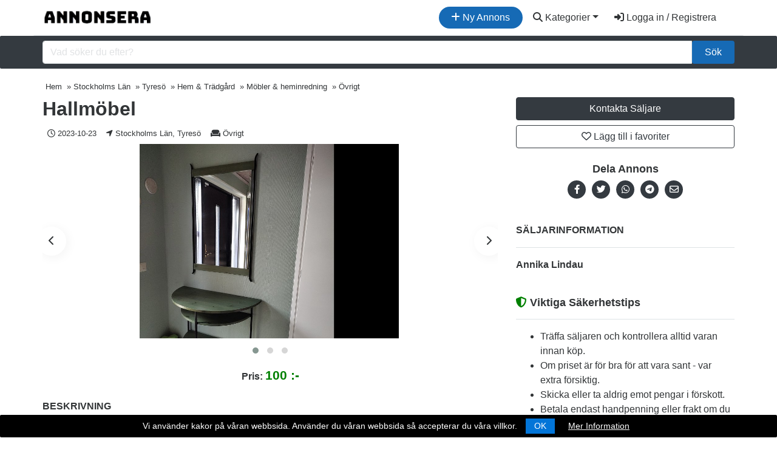

--- FILE ---
content_type: text/html; charset=UTF-8
request_url: https://annonsera.se/stockholms-lan/ovrigt-mobler/hallmobel
body_size: 12940
content:
<!DOCTYPE html>
<!--[if IE 9]><html class="lt-ie10" lang="sv"> <![endif]-->
<html lang="sv">
<head>
<meta charset="utf-8">
<meta http-equiv="X-UA-Compatible" content="IE=edge">
<title>Hallmöbel Säljes i Tyresö, Stockholms Län - Annonsera</title>
<meta name="description" content="Grönbetsat bord och två speglar.Ben och ramar i svart lackerad metall. Små märken i översta bordsskivan.">
<link rel="canonical" href="https://annonsera.se/stockholms-lan/ovrigt-mobler/hallmobel">
<meta name="robots" content="index, follow, max-snippet:-1, max-image-preview:large, max-video-preview:-1" />
<meta name="viewport" content="width=device-width, initial-scale=1, shrink-to-fit=no">
<!-- favicon -->
<link rel="apple-touch-icon-precomposed" href="https://annonsera.se/assets/favicon/favicon-152.png">
<link rel="icon" type="image/png" href="https://annonsera.se/assets/favicon/favicon.png">
<meta name="msapplication-TileColor" content="#ffffff">
<meta name="msapplication-TileImage" content="https://annonsera.se/assets/favicon/favicon-144.png">
<meta property="og:locale" content="sv_SE">
<meta property="og:type" content="website">
<meta property="og:title" content="Hallmöbel">
<meta property="og:description" content="">
<meta property="og:url" content="https://annonsera.se/stockholms-lan/ovrigt-mobler/hallmobel">
<meta property="og:site_name" content="Annonsera">
<meta property="og:image" content="https://annonsera.se/assets/imgs/hero.jpg">
<meta property="og:image:secure_url" content="https://annonsera.se/assets/imgs/hero.jpg">
<meta property="og:image:width" content="1000">
<meta property="og:image:height" content="668">
<meta property="og:image:alt" content="annonsera">
<meta property="og:image:type" content="image/jpeg">
<meta name="twitter:card" content="summary_large_image">
<meta name="twitter:title" content="Hallmöbel">
<meta name="twitter:description" content="">
<meta name="twitter:site" content="@annonseragratis">
<meta name="twitter:creator" content="@annonseragratis">
<meta name="twitter:image" content="https://annonsera.se/assets/imgs/hero.jpg">
<meta property="fb:app_id" content="651265678826283" />

<!-- css -->
<link rel="stylesheet" href="https://stackpath.bootstrapcdn.com/bootstrap/4.5.2/css/bootstrap.min.css">
<link href="https://cdn.jsdelivr.net/npm/select2@4.1.0-beta.1/dist/css/select2.min.css" rel="stylesheet" />
<link rel="stylesheet" href="https://annonsera.se/templates/css/styles.css">
<link rel="stylesheet" href="https://annonsera.se/cookiebar/jquery.cookieBar.min.css">


<!-- javascript -->
<script src="https://cdnjs.cloudflare.com/ajax/libs/jquery/3.5.1/jquery.min.js"></script>
<script src="https://cdnjs.cloudflare.com/ajax/libs/select2/4.0.8/js/select2.min.js"></script>


<!-- CSRF -->
<script>
// add CSRF token in the headers of all requests
$.ajaxSetup({
    headers: {
        'X-CSRF-Token': 'kl5hpv2bqqtnv3c3s91jfgfomt',
		'X-Ajax-Setup': 1
    }
});
</script>

<!-- baseurl -->
<script>
var baseurl = 'https://annonsera.se';
</script>

<!-- custom functions -->
<script>
// test if cookie is enabled
function cookieEnabled() {
	// Quick test if browser has cookieEnabled host property
	if (navigator.cookieEnabled) {
		return true;
	}

	// Create cookie
	document.cookie = "cookietest=1";
	var ret = document.cookie.indexOf("cookietest=") != -1;

	// Delete cookie
	document.cookie = "cookietest=1; expires=Thu, 01-Jan-1970 00:00:01 GMT";

	return ret;
}

// test if localstorage is available
function lsTest(){
    var test = 'test';
    try {
        localStorage.setItem(test, test);
        localStorage.removeItem(test);
        return true;
    } catch(e) {
        return false;
    }
}

// createCookie
function createCookie(name, value, days) {
    var expires;
    var cookie_path;
	var path = "/";

    if (days) {
        var date = new Date();
        date.setTime(date.getTime() + (days * 24 * 60 * 60 * 1000));
        expires = "; expires=" + date.toUTCString();
    } else {
        expires = "";
    }

	if (path != '') {
		cookie_path = "; path=" + path;
	} else {
		cookie_path = "";
	}

    document.cookie = name + "=" + value + expires + cookie_path;
}

// delete_cookie
function delete_cookie(name) {
	createCookie(name, "", -100);
}

// getCookie
function getCookie(name) {
	var nameEQ = name + "=";
	var ca = document.cookie.split(';');

	for(var i=0;i < ca.length;i++) {
		var c = ca[i];
		while (c.charAt(0)==' ') c = c.substring(1,c.length);
		if (c.indexOf(nameEQ) == 0) return c.substring(nameEQ.length,c.length);
	}

	return null;
}

// check if string is JSON
function IsJsonString(str) {
	try {
		JSON.parse(str);
	} catch (e) {
		return false;
	}

	return true;
}

// add to Favorites
function addToFavorites() {
	$('.add-to-favorites').on('click', function(e){
					window.location.href = 'https://annonsera.se/user/sign-in';
				});
}
</script>

<!-- Global site tag (gtag.js) - Google Analytics -->
<script async src="https://www.googletagmanager.com/gtag/js?id=UA-91792893-25"></script>
<script>
  window.dataLayer = window.dataLayer || [];
  function gtag(){dataLayer.push(arguments);}
  gtag('js', new Date());

  gtag('config', 'UA-91792893-25');
  gtag('config', 'AW-860348460');
   gtag('config', 'G-5P5L0RGDPH');
</script>


<!-- Open Graph data -->
<meta property="og:title" content="Hallmöbel till salu i Tyresö - Annonsera">
<meta property="og:url" content="https://annonsera.se/stockholms-lan/ovrigt-mobler/hallmobel">
<meta property="og:type" content="listing">
<meta property="og:description" content="">
<meta property="og:site_name" content="Annonsera"/>
<meta property="og:availability" content="instock"/>
<meta property="product:availability" content="instock"/>
<meta property="product:condition" content="new"/>

 <script type="application/ld+json">
    {
      "@context": "http://schema.org",
      "@type": "Product",
      "name": "Hallmöbel",
      "description": "Grönbetsat bord och två speglar.Ben och ramar i svart lackerad metall.
Små märken i översta bordsskivan.",
      "image": "https://annonsera.se/pictures/listing-thumb/9/23.10.23.11.12-1698052367.4486-50613683.jpg",
      "url": "https://annonsera.se/stockholms-lan/ovrigt-mobler/hallmobel",
      "sku": "4447",
      "offers": {
        "@type": "Offer",
        "availability": "http://schema.org/InStock",
        "price": "100",
        "priceValidUntil": "2025-12-31",
        "priceCurrency": "SEK",
         "offeredBy": {
          "@type": "Person",
          "@id": "https://annonsera.se/stockholms-lan/ovrigt-mobler/hallmobel#seller-ref",
          "name": "Annika Lindau"
      },
        "url": "https://annonsera.se/stockholms-lan/ovrigt-mobler/hallmobel",
         "areaServed": {
            "@type": "Place",
            "address": {
                "@type": "PostalAddress",
                "name": "Tyresö, Stockholms Län"
            }
        }
        }
    }
    </script>


<script type="application/ld+json">
{
  "@context": "https://schema.org",
  "@type": "Organization",
  "name": "Annonsera",
  "alternateName": "Annonsera.se",
  "url": "https://annonsera.se",
  "logo": "https://annonsera.se/assets/imgs/logo.png",
  "sameAs": "https://www.facebook.com/Annonsera-100914821714978/"
}
</script>

<script type="application/ld+json">
{
  "@context": "https://schema.org/",
  "@type": "WebSite",
  "name": "Annonsera",
  "url": "https://annonsera.se",
  "potentialAction": {
    "@type": "SearchAction",
    "target": "https://annonsera.se/annonser?s={search_term_string}",
    "query-input": "required name=search_term_string"
  }
}
</script>

<meta property="og:image" content="https://annonsera.se/pictures/listing-full/9/23.10.23.11.12-1698052367.4486-50613683.jpg"><link rel="stylesheet" href="https://cdnjs.cloudflare.com/ajax/libs/OwlCarousel2/2.3.4/assets/owl.carousel.min.css" />
<link rel="stylesheet" href="https://cdnjs.cloudflare.com/ajax/libs/OwlCarousel2/2.3.4/assets/owl.theme.default.min.css" />
<script src='https://www.google.com/recaptcha/api.js' async defer></script>
<script data-ad-client="ca-pub-4505703996818401" async src="https://pagead2.googlesyndication.com/pagead/js/adsbygoogle.js"></script>
</head>
<body class="tpl-listing">
<div id="fb-root"></div>
<script>(function(d, s, id) {
  var js, fjs = d.getElementsByTagName(s)[0];
  if (d.getElementById(id)) return;
  js = d.createElement(s); js.id = id;
  js.src = 'https://connect.facebook.net/en_US/sdk.js#xfbml=1&version=v3.1';
  fjs.parentNode.insertBefore(js, fjs);
}(document, 'script', 'facebook-jssdk'));</script>

<script>window.twttr = (function(d, s, id) {
  var js, fjs = d.getElementsByTagName(s)[0],
    t = window.twttr || {};
  if (d.getElementById(id)) return t;
  js = d.createElement(s);
  js.id = id;
  js.src = "https://platform.twitter.com/widgets.js";
  fjs.parentNode.insertBefore(js, fjs);

  t._e = [];
  t.ready = function(f) {
    t._e.push(f);
  };

  return t;
}(document, "script", "twitter-wjs"));</script>
<!-- Preloader -->
<div class="preloader"></div>



<!-- Navbar -->
<nav id="header-nav" class="navbar container navbar-expand-md">
	<!-- Brand -->
	<a class="navbar-brand" href="https://annonsera.se" title="Annonsera">
		<img class="d-none d-sm-block" src="https://annonsera.se/assets/imgs/logo.png" alt="Annonsera" title="Annonsera" width="180">
		<img class="d-block d-sm-none" src="https://annonsera.se/assets/imgs/annonsmobile.jpg" alt="Annonsera" width="32" height="auto" title="Annonsera">

	</a>
								        	<a href="https://annonsera.se/user/sign-in" id="navbarBtnCreateListing" class="btn rounded-pill btn-annons ml-auto mr-1"><i class="fas fa-plus"></i> Ny Annons</a>
			       		

		
	<button class="navbar-toggler text-dark" type="button" data-toggle="collapse" data-target="#navbarSupportedContent" aria-controls="navbarSupportedContent" aria-expanded="false" aria-label="Toggle navigation">
		<i class="fas fa-bars"></i>
	</button>



	<!-- Navbar collapse -->
	<div id="navbarSupportedContent" class="collapse navbar-collapse text-white flex-grow-0">


		<ul class="nav navbar-nav text-right">
			

			<li class="nav-item dropdown">
					<a href="#" class="btn btn-block text-dark dropdown-toggle" id="navbarDropdownMenuLink" data-toggle="dropdown" aria-haspopup="true" aria-expanded="false"><i class="fas fa-search"></i> Kategorier</a>
			
                    <ul class="dropdown-menu" aria-labelledby="navbarDropdownMenuLink">
						<li><a class="dropdown-item" href="https://annonsera.se/annonser/">Alla Annonser</a></li>
						<div class="dropdown-divider"></div>
						<li class="dropdown-submenu"><a class="dropdown-item dropdown-toggle" href="#">Fordon</a>
							<ul class="dropdown-menu">
								  <li><a class="dropdown-item" href="https://annonsera.se/annonser/fordon">Alla Fordon</a></li>
								   <li><a class="dropdown-item" href="https://annonsera.se/annonser/a-traktor">A-Traktorer</a></li>
						          <li><a class="dropdown-item" href="https://annonsera.se/annonser/bilar">Bilar</a></li>
						           <li><a class="dropdown-item" href="https://annonsera.se/annonser/bildelar-biltillbehor">Bildelar & Biltillbehör</a></li>
						          <li><a class="dropdown-item" href="https://annonsera.se/annonser/batar">Båtar</a></li>
						          <li><a class="dropdown-item" href="https://annonsera.se/annonser/batdelar-tillbehor">Båtdelar & Tillbehör</a></li>
						          <li><a class="dropdown-item" href="https://annonsera.se/annonser/husbil">Husbil</a></li>
						          <li><a class="dropdown-item" href="https://annonsera.se/annonser/husvagn">Husvagn</a></li>
						           <li><a class="dropdown-item" href="https://annonsera.se/annonser/lastbil-truck-entreprenad">Lastbil, truck & entreprenad</a></li>
						          <li><a class="dropdown-item" href="https://annonsera.se/annonser/moped">Mopeder</a></li>
						          <li><a class="dropdown-item" href="https://annonsera.se/annonser/motorcyklar">Motorcyklar</a></li>
						           <li><a class="dropdown-item" href="https://annonsera.se/annonser/mc-delar">MC-delar & tillbehör</a></li>
						           <li><a class="dropdown-item" href="https://annonsera.se/annonser/skogs-lantbruksmaskiner">Skogs- & lantbruksmaskiner</a></li>
						          <li><a class="dropdown-item" href="https://annonsera.se/annonser/snoskotrar">Snöskotrar</a></li>
						          <li><a class="dropdown-item" href="https://annonsera.se/annonser/snoskoterdelar">Snöskoterdelar & tillbehör</a></li>
						    </ul>
						</li>
						<div class="dropdown-divider"></div>
						<li class="dropdown-submenu"><a class="dropdown-item dropdown-toggle" href="#">Personligt</a>
							<ul class="dropdown-menu">
								  <li><a class="dropdown-item" href="https://annonsera.se/annonser/personligt">Allt Personligt</a></li>
						          <li><a class="dropdown-item" href="https://annonsera.se/annonser/accessoarer-klockor">Accessoarer & klockor</a></li>
						           <li><a class="dropdown-item" href="https://annonsera.se/annonser/barnartiklar-leksaker">Barnartiklar & leksaker</a></li>
						          <li><a class="dropdown-item" href="https://annonsera.se/annonser/barnklader-skor">Barnkläder & skor</a></li>
						          <li><a class="dropdown-item" href="https://annonsera.se/annonser/klader-skor">Kläder & skor</a></li>
							</ul>
						</li>
						<div class="dropdown-divider"></div>
						<li class="dropdown-submenu"><a class="dropdown-item dropdown-toggle" href="#">Elektronik</a>
							<ul class="dropdown-menu">
								  <li><a class="dropdown-item" href="https://annonsera.se/annonser/elektronik">All Elektronik</a></li>
						          <li><a class="dropdown-item" href="https://annonsera.se/annonser/datorer-tv-spel">Datorer & TV-spel</a></li>
						           <li><a class="dropdown-item" href="https://annonsera.se/annonser/ljud-bild">Ljud & bild</a></li>
						          <li><a class="dropdown-item" href="https://annonsera.se/annonser/telefoner-tillbehor">Telefoner & tillbehör</a></li>
							</ul>
						</li>
						<div class="dropdown-divider"></div>
						<li class="dropdown-submenu"><a class="dropdown-item dropdown-toggle" href="#">Husdjur</a>
							<ul class="dropdown-menu">
								  <li><a class="dropdown-item" href="https://annonsera.se/annonser/djur">Allt Husdjur</a></li>
						          <li><a class="dropdown-item" href="https://annonsera.se/annonser/hund">Hundar</a></li>
						           <li><a class="dropdown-item" href="https://annonsera.se/annonser/katt">Katter</a></li>
						          <li><a class="dropdown-item" href="https://annonsera.se/annonser/gnagare-kaniner">Gnagare & Kaniner</a></li>
						          <li><a class="dropdown-item" href="https://annonsera.se/annonser/reptiler">Reptiler</a></li>
						          <li><a class="dropdown-item" href="https://annonsera.se/annonser/fagel">Fåglar</a></li>
						          <li><a class="dropdown-item" href="https://annonsera.se/annonser/fiskar">Fiskar</a></li>
						          <li><a class="dropdown-item" href="https://annonsera.se/annonser/lantbruksdjur">Lantbruksdjur</a></li>
						          <li><a class="dropdown-item" href="https://annonsera.se/annonser/ovriga-djur">Övriga Djur</a></li>
						          <li><a class="dropdown-item" href="https://annonsera.se/annonser/tillbehor-djur">Djurtillbehör</a></li>
						           <li><a class="dropdown-item" href="https://annonsera.se/annonser/djuravel-tjanster">Djuravel</a></li>
							</ul>
						</li>
						<div class="dropdown-divider"></div>
						<li class="dropdown-submenu"><a class="dropdown-item dropdown-toggle" href="#">Hem & Trädgård</a>
							<ul class="dropdown-menu">
								  <li><a class="dropdown-item" href="https://annonsera.se/annonser/hem-tradgard">Allt Hem & Trädgård</a></li>
						          <li><a class="dropdown-item" href="https://annonsera.se/annonser/bygg-tradgard">Bygg & Trädgård</a></li>
						           <li><a class="dropdown-item" href="https://annonsera.se/annonser/vitvaror">Husgeråd & vitvaror</a></li>
						          <li><a class="dropdown-item" href="https://annonsera.se/annonser/mobler-heminredning">Möbler & heminredning</a></li>
						          <li><a class="dropdown-item" href="https://annonsera.se/annonser/verktyg">Verktyg</a></li>
							</ul>
						</li>
						<div class="dropdown-divider"></div>
						<li class="dropdown-submenu"><a class="dropdown-item dropdown-toggle" href="#">Fritid & Hobby</a>
							<ul class="dropdown-menu">
								  <li><a class="dropdown-item" href="https://annonsera.se/annonser/fritid-hobby">Alla Fritid & Hobby</a></li>
						          <li><a class="dropdown-item" href="https://annonsera.se/annonser/bocker-studentlitteratur">Böcker & studentlitteratur</a></li>
						           <li><a class="dropdown-item" href="https://annonsera.se/annonser/cyklar">Cyklar</a></li>
						          <li><a class="dropdown-item" href="https://annonsera.se/annonser/hobby-samlarprylar">Hobby & samlarprylar</a></li>
						           <li><a class="dropdown-item" href="https://annonsera.se/annonser/hastar-ridsport">Hästar & ridsport</a></li>
						           <li><a class="dropdown-item" href="https://annonsera.se/annonser/jakt-fiske">Jakt & fiske</a></li>
						          <li><a class="dropdown-item" href="https://annonsera.se/annonser/musikutrustning">Musikutrustning</a></li>
						          <li><a class="dropdown-item" href="https://annonsera.se/annonser/sport-fritidsutrustning">Sport- & fritidsutrustning</a></li>
						           <li><a class="dropdown-item" href="https://annonsera.se/annonser/upplevelser-noje">Upplevelser & nöje</a></li>
							</ul>
						</li>
						<div class="dropdown-divider"></div>
						<li class="dropdown-submenu"><a class="dropdown-item dropdown-toggle" href="#">Affärsverksamhet</a>
							<ul class="dropdown-menu">
								  <li><a class="dropdown-item" href="https://annonsera.se/annonser/affarsverksamhet">All Affärsverksamhet</a></li>
						          <li><a class="dropdown-item" href="https://annonsera.se/annonser/affarsoverlatelser">Affärsöverlåtelser</a></li>
						           <li><a class="dropdown-item" href="https://annonsera.se/annonser/inventarier-maskiner">Inventarier & maskiner</a></li>
						          <li><a class="dropdown-item" href="https://annonsera.se/annonser/lokaler-fastigheter">Lokaler & fastigheter</a></li>
						          <li><a class="dropdown-item" href="https://annonsera.se/annonser/tjanster">Tjänster</a></li>
							</ul>
						</li>
						<div class="dropdown-divider"></div>
						<li class="dropdown-submenu"><a class="dropdown-item dropdown-toggle" href="#">Bostad</a>
							<ul class="dropdown-menu">
								  <li><a class="dropdown-item" href="https://annonsera.se/annonser/bostad">Alla Bostad</a></li>
						          <li><a class="dropdown-item" href="https://annonsera.se/annonser/fritidsboende">Fritidsboende</a></li>
						           <li><a class="dropdown-item" href="https://annonsera.se/annonser/gardar">Gårdar</a></li>
						          <li><a class="dropdown-item" href="https://annonsera.se/annonser/lagenheter">Lägenheter</a></li>
						          <li><a class="dropdown-item" href="https://annonsera.se/annonser/radhus">Radhus</a></li>
						          <li><a class="dropdown-item" href="https://annonsera.se/annonser/tomter">Tomter</a></li>
						          <li><a class="dropdown-item" href="https://annonsera.se/annonser/villor">Villor</a></li>
							</ul>
						</li>
						<div class="dropdown-divider"></div>
						<li class="dropdown-submenu"><a class="dropdown-item dropdown-toggle" href="#">Övrigt</a>
							<ul class="dropdown-menu">
								  <li><a class="dropdown-item" href="https://annonsera.se/annonser/ovrigts">Allt Övrigt</a></li>
						          <li><a class="dropdown-item" href="https://annonsera.se/annonser/efterlysningar">Efterlysningar</a></li>
						           <li><a class="dropdown-item" href="https://annonsera.se/annonser/ovrigt-efter">Övrigt</a></li>
							</ul>
						</li>
					</ul>
					</li>

				<li class="nav-item mr-md-3">
					<a href="https://annonsera.se/user/sign-in" id="navbarBtnSignIn" class="btn btn-block text-dark"><i class="fas fa-sign-in-alt"></i> Logga in / Registrera</a>
				</li>
						</ul>
		</div>



</nav>
<div class="container-fluid">

<div class="row pt-2 pb-2 bg-dark search justify-content-center align-items-center">
	<div class="container">
	<form action="https://annonsera.se/annonser" class="form">
		<div class="input-group">
				<input id="s" name="s" class="form-control" type="search" placeholder="Vad söker du efter?" aria-label="Sök...">


				<button class="btn btn-annons col-md-auto" type="submit">Sök</button>
		</div>
			</form>
		</div>
	</div>
</div>


<div class="container">
	<div class="row">


<!-- Breadcrumbs -->
<div class="container breadcrumbs my-2 ml-0 mr-0 p-0 small">

		<ul itemscope="" itemtype="http://schema.org/BreadcrumbList" class="breadcrumb mb-0 pb-0">
	<li itemprop="itemListElement" itemscope itemtype="http://schema.org/ListItem"><a href="https://annonsera.se/" itemprop="item"><span class="" itemprop="name">Hem</span></a><meta itemprop="position" content="1" /></li>

	 <li itemprop="itemListElement" itemscope itemtype="http://schema.org/ListItem"> » <a href="https://annonsera.se/annonser/stockholms-lan" itemprop="item"><span class="" itemprop="name">Stockholms Län</span></a><meta itemprop="position" content="2" /></li>
		 <li itemprop="itemListElement" itemscope itemtype="http://schema.org/ListItem"> » <a href="https://annonsera.se/annonser/stockholms-lan/tyreso-3636/" itemprop="item"><span class="" itemprop="name">Tyresö</span></a><meta itemprop="position" content="3" /></li>
					 <li itemprop="itemListElement" itemscope itemtype="http://schema.org/ListItem"> » <a href="https://annonsera.se/annonser/stockholms-lan/tyreso-3636/hem-tradgard" itemprop="item"><span class="" itemprop="name">Hem & Trädgård</span></a><meta itemprop="position" content="4" /></li>
						 <li itemprop="itemListElement" itemscope itemtype="http://schema.org/ListItem"> » <a href="https://annonsera.se/annonser/stockholms-lan/tyreso-3636/mobler-heminredning" itemprop="item"><span class="" itemprop="name">Möbler & heminredning</span></a><meta itemprop="position" content="5" /></li>
						 <li itemprop="itemListElement" itemscope itemtype="http://schema.org/ListItem"> » <a href="https://annonsera.se/annonser/stockholms-lan/tyreso-3636/ovrigt-mobler" itemprop="item"><span class="" itemprop="name">Övrigt</span></a><meta itemprop="position" content="6" /></li>
			</ul>
</div>

		<!-- Listing column -->
		<div class="col-md-6 col-lg-8">
			<!-- Title (mobile view only) -->
			<h1 class="h2 font-weight-bold mb-1">Hallmöbel </h1>
            
            
              
 <div class="d-flex justify-content">
<div class="time pt-2 pb-2 small px-2">
			<i class="far fa-clock"></i> 2023-10-23 </div>

<div class="pt-2 pb-2 small px-2">
<i class="fas fa-location-arrow"></i>
Stockholms Län, Tyresö</div>



			<div class="pt-2 pb-2 small px-2">
				<i class="fas fa-couch"></i>
								<a href="https://annonsera.se/annonser/ovrigt-mobler">Övrigt</a>
			</div>
             
	
            </div>
       



          
			<!-- Gallery -->
          
				<div class="mb-3" style="position:relative;">
					<a class="slide-btn slidePrev text-dark shadow-1">
						<i class="fas fa-chevron-left"></i>
					</a>
					<a class="slide-btn slideNext text-dark shadow-1">
						<i class="fas fa-chevron-right"></i>
					</a>


					<div style="width: 100%;min-height: 350px;">
					<div class="owl-carousel owl-theme">
                        						
							<div class="" style="width:100%;height:320px"
								data-dot=
									"
									<img src='https://annonsera.se/pictures/listing-full/9/23.10.23.11.12-1698052367.4486-50613683.jpg' width='120' class='rounded m-2'>
									">
								<a href="https://annonsera.se/pictures/listing-full/9/23.10.23.11.12-1698052367.4486-50613683.jpg" data-toggle="lightbox" data-gallery="multiimages" data-title="Hallmöbel">
									<img class="img-responsive" src="https://annonsera.se/pictures/listing-full/9/23.10.23.11.12-1698052367.4486-50613683.jpg" style="height:100%;object-fit:contain" alt="Hallmöbel">
								</a>
							</div>
							
							<div class="" style="width:100%;height:320px"
								data-dot=
									"
									<img src='https://annonsera.se/pictures/listing-full/9/23.10.23.11.13-1698052404.1355-21904756.jpg' width='120' class='rounded m-2'>
									">
								<a href="https://annonsera.se/pictures/listing-full/9/23.10.23.11.13-1698052404.1355-21904756.jpg" data-toggle="lightbox" data-gallery="multiimages" data-title="Hallmöbel">
									<img class="img-responsive" src="https://annonsera.se/pictures/listing-full/9/23.10.23.11.13-1698052404.1355-21904756.jpg" style="height:100%;object-fit:contain" alt="Hallmöbel">
								</a>
							</div>
							
							<div class="" style="width:100%;height:320px"
								data-dot=
									"
									<img src='https://annonsera.se/pictures/listing-full/9/23.10.23.11.13-1698052422.3772-72190366.jpg' width='120' class='rounded m-2'>
									">
								<a href="https://annonsera.se/pictures/listing-full/9/23.10.23.11.13-1698052422.3772-72190366.jpg" data-toggle="lightbox" data-gallery="multiimages" data-title="Hallmöbel">
									<img class="img-responsive" src="https://annonsera.se/pictures/listing-full/9/23.10.23.11.13-1698052422.3772-72190366.jpg" style="height:100%;object-fit:contain" alt="Hallmöbel">
								</a>
							</div>
											             </div>
</div>

             	<!-- Price -->
			<div class="p-2 text-center">
				<strong>Pris: </strong><span class="price" style="font-size:21px;color:green;font-weight:700;">100</span>
			</div>
             </div>

          
         
             

			<p class="text-dark text-uppercase" style="font-weight:600">  Beskrivning</p>
			<hr>
			             
			<!-- Short description -->
			
			<!-- Description -->
			
				<div class="description mb-5">
					
					<p>Grönbetsat bord och två speglar.Ben och ramar i svart lackerad metall.</p><p>Små märken i översta bordsskivan.</p>
					<div class=" text-center pt-4 pb-4">

								        	<a href="https://annonsera.se/user/sign-in" class="btn btn-annons" tabindex="-1" role="button" aria-disabled="true"><i class="fas fa-plus"></i> Lägg in liknande annons helt gratis</a>
			       					</div>

					<ul class="list-unstyled">
					<li>

									        	<a href="https://annonsera.se/user/sign-in" rel="nofollow" style="color: #166ab5;">Rapportera annons</a>
			       
					</li>
					<li><small>Annonsera.se tar inget ansvar för annonsens innehåll eller tillgänglighet</small></li>
					<li><small><strong>Annons ID:</strong> 4447</small></li>
					<li><small><strong>Länk till den här annonsen:</strong> <a href="https://annonsera.se/stockholms-lan/ovrigt-mobler/hallmobel">https://annonsera.se/stockholms-lan/ovrigt-mobler/hallmobel</a></small></li>
					</ul>


					<script async src="https://pagead2.googlesyndication.com/pagead/js/adsbygoogle.js"></script>
<!-- listing -->
<ins class="adsbygoogle"
     style="display:block"
     data-ad-client="ca-pub-4505703996818401"
     data-ad-slot="6007423818"
     data-ad-format="auto"
     data-full-width-responsive="true"></ins>
<script>
     (adsbygoogle = window.adsbygoogle || []).push({});
</script>
				</div>
			
			<!-- Features -->
							<p class="text-dark text-uppercase" style="font-weight:600">Mer detaljer</p>
				<hr>

				<div class="container-fluid mb-5 p-0">
												<div class="row no-gutters bg-light p-3">
								<div class="col-md-6">
									<div class="field-name">
										<strong><i class="fas fa-shopping-basket"></i> Typ:</strong>
									</div>
								</div>

								<div class="col-md-6 field-value">
									<div class="field-value">
										Säljes 									</div>
								</div>
							</div>
														<div class="row no-gutters  p-3">
								<div class="col-md-6">
									<div class="field-name">
										<strong><i class="fas fa-briefcase"></i> Annonsör:</strong>
									</div>
								</div>

								<div class="col-md-6 field-value">
									<div class="field-value">
										Privat 									</div>
								</div>
							</div>
														<div class="row no-gutters bg-light p-3">
								<div class="col-md-6">
									<div class="field-name">
										<strong><i class="far fa-thumbs-up"></i> Skick:</strong>
									</div>
								</div>

								<div class="col-md-6 field-value">
									<div class="field-value">
										Begagnad 									</div>
								</div>
							</div>
														<div class="row no-gutters  p-3">
								<div class="col-md-6">
									<div class="field-name">
										<strong><i class="fas fa-truck"></i> Frakt:</strong>
									</div>
								</div>

								<div class="col-md-6 field-value">
									<div class="field-value">
										Skickas Ej 									</div>
								</div>
							</div>
											</div>
				
			<!-- Coupons -->
			
			<!-- Reviews -->
					
		</div>

		<!-- Sidebar -->
		<div class="col-md-6 col-lg-4">

			
		  <div>
				<!-- Claim -->
							</div>

	       

	      			<!-- Buttons -->
			<div class="mb-4 mb-md-2">
							        	<a href="https://annonsera.se/user/sign-in" class="btn btn-block btn-dark">Kontakta Säljare</a>
			       				
				<button type="button" class="btn-favorites btn btn-block btn-outline-dark" data-listing-id="4447"><i class="far fa-heart"></i> Lägg till i favoriter</button>
			</div>

		
			<!-- Social links -->
			<div class="mb-4 py-3 text-center social d-none d-md-block">
				<h5 class="text-center">Dela Annons</h5>
				<a href="https://www.facebook.com/sharer.php?u=https%3A%2F%2Fannonsera.se%2Fstockholms-lan%2Fovrigt-mobler%2Fhallmobel" rel="nofollow" target="_blank"><i class="fab fa-facebook-f"></i></a>
				<a href="https://twitter.com/intent/tweet?url=https%3A%2F%2Fannonsera.se%2Fstockholms-lan%2Fovrigt-mobler%2Fhallmobel&text=Hallm%C3%B6bel" target="_blank" rel="nofollow"><i class="fab fa-twitter"></i></a>
				<a href="https://api.whatsapp.com/send?text=Hallm%C3%B6bel-https://annonsera.se/stockholms-lan/ovrigt-mobler/hallmobel" target="_blank" rel="nofollow"><i class="fab fa-whatsapp"></i></a>
				<a href="https://telegram.me/share/url?url=https%3A%2F%2Fannonsera.se%2Fstockholms-lan%2Fovrigt-mobler%2Fhallmobel&text=Hallm%C3%B6bel" target="_blank" rel="nofollow"><i class="fab fa-telegram-plane"></i></a>
				<a href="mailto:?subject=Hallmöbel&body=Hallmöbel" rel="nofollow"><i class="far fa-envelope"></i></a>
			</div>

			<!-- Map -->
			
			<!-- Seller Info -->
			<p class="text-dark text-uppercase" style="font-weight:600">Säljarinformation</p>
			<hr>

			<div class="d-flex mb-4">
				
				<div class="flex-grow-1">
					<span class="text-dark mb-0" id="seller-ref"><strong>Annika Lindau</strong><br></span>

					<div class="" style="font-size:0.75rem">
											</div>
				</div>
			</div>

<div class="mb-4">
										<h5 class="pt-3"><strong><i class="fas fa-shield-alt" style="color:green"></i> Viktiga Säkerhetstips</strong></h5>
										<hr>
										<ul>
											<li>Träffa säljaren och kontrollera alltid varan innan köp.</li>
                                            <li>Om priset är för bra för att vara sant - var extra försiktig.</li>
                                            <li>Skicka eller ta aldrig emot pengar i förskott.</li>
                                            <li>Betala endast handpenning eller frakt om du känner säljaren</li>
                                            <li>Var noga med att få med alla nödvändiga papper vid köp</li>
                                            <li>Läs igenom våran lista med <a href="https://annonsera.se/sakerhetstips" target="_blank" style="color: #166ab5;">säkerhetstips</a> innan du köper eller säljer.</li>
										</ul>
									</div>
<script async src="https://pagead2.googlesyndication.com/pagead/js/adsbygoogle.js"></script>
<!-- sidebargood -->
<ins class="adsbygoogle"
     style="display:block"
     data-ad-client="ca-pub-4505703996818401"
     data-ad-slot="7978254682"
     data-ad-format="auto"
     data-full-width-responsive="true"></ins>
<script>
     (adsbygoogle = window.adsbygoogle || []).push({});
</script>
		</div>
	</div>
	<div class="container my-2 border-top">
		<div class="d-flex justify-content-center">
			<h3 class="hometitles mt-5">Liknande Annonser i Stockholms Län</h3>
		</div>
	</div>

	<div class="container mb-2">
		<div class="row">
									<div class="col-lg-3 col-md-4 col-sm-6 mb-5">
								<div class="card h-100 border-0 ">
									<div class="card-img-container mb-2">
										<a href="https://annonsera.se/stockholms-lan/antikt-konst/sigrid-hjerten-tavla" class="a-img-wrap mb-2">
											<img class=" rounded" loading="lazy" alt="Sigrid hjerten tavla" src="https://annonsera.se/pictures/listing-thumb/2/21.05.09.10.31-1620549074.2284-78208355.jpg">
										</a>

										<div class="cat-name-figure rounded p-2">Antikt &amp; konst</div>
									</div>

									<div class="card-body p-0">
										<div class="d-flex flex-column" style="height:100%;">
											<a href="https://annonsera.se/stockholms-lan/antikt-konst/sigrid-hjerten-tavla" class="d-block">
                                                 
												<div class="titles mb-0" style="font-size:15px; font-weight: 700;">Sigrid hjerten tavla </div>
                                              
												<div class="latest-listings-address" style="font-size:0.8rem; font-weight: 700;">
													<span>
													<i class="fas fa-location-arrow"></i> Sigtuna, Stockholms Län												</span>
												</div>
                                              


                                                <div class="desc small">
                                                                                                <p>Jättefin tavla av sigrid hjerten Kan ta emot bud...</p>
                                                </div>
																							</a>

											<div class="mt-auto text-right">
																									<div class="btn btn-light rounded-0"><strong><span class="price" style="color:#28a745;">10000 :-</span></strong></div>
													
												
											</div>
										</div>
									</div>
								</div>
							</div>
													<div class="col-lg-3 col-md-4 col-sm-6 mb-5">
								<div class="card h-100 border-0 ">
									<div class="card-img-container mb-2">
										<a href="https://annonsera.se/stockholms-lan/antikt-konst/vaggdekoration" class="a-img-wrap mb-2">
											<img class=" rounded" loading="lazy" alt="Väggdekoration" src="https://annonsera.se/pictures/listing-thumb/4/21.08.30.22.08-1630354113.8853-50675018.jpeg">
										</a>

										<div class="cat-name-figure rounded p-2">Antikt &amp; konst</div>
									</div>

									<div class="card-body p-0">
										<div class="d-flex flex-column" style="height:100%;">
											<a href="https://annonsera.se/stockholms-lan/antikt-konst/vaggdekoration" class="d-block">
                                                 
												<div class="titles mb-0" style="font-size:15px; font-weight: 700;">Väggdekoration </div>
                                              
												<div class="latest-listings-address" style="font-size:0.8rem; font-weight: 700;">
													<span>
													<i class="fas fa-location-arrow"></i> Stockholm, Stockholms Län												</span>
												</div>
                                              


                                                <div class="desc small">
                                                                                                <p>Svart, asymmetrisk dekoration som hängs upp på väggen via två dolda hängare...</p>
                                                </div>
																							</a>

											<div class="mt-auto text-right">
																									<div class="btn btn-light rounded-0"><strong><span class="price" style="color:#28a745;">199 :-</span></strong></div>
													
												
											</div>
										</div>
									</div>
								</div>
							</div>
													<div class="col-lg-3 col-md-4 col-sm-6 mb-5">
								<div class="card h-100 border-0 ">
									<div class="card-img-container mb-2">
										<a href="https://annonsera.se/stockholms-lan/bord-stolar/litet-sidobord" class="a-img-wrap mb-2">
											<img class=" rounded" loading="lazy" alt="Litet sidobord" src="https://annonsera.se/pictures/listing-thumb/9/23.10.23.12.29-1698056994.788-71403905.jpg">
										</a>

										<div class="cat-name-figure rounded p-2">Bord &amp; stolar</div>
									</div>

									<div class="card-body p-0">
										<div class="d-flex flex-column" style="height:100%;">
											<a href="https://annonsera.se/stockholms-lan/bord-stolar/litet-sidobord" class="d-block">
                                                 
												<div class="titles mb-0" style="font-size:15px; font-weight: 700;">Litet sidobord </div>
                                              
												<div class="latest-listings-address" style="font-size:0.8rem; font-weight: 700;">
													<span>
													<i class="fas fa-location-arrow"></i> Tyresö, Stockholms Län												</span>
												</div>
                                              


                                                <div class="desc small">
                                                                                                <p>Litet bord, lätt att placera bredvid soffan eller ensamt. Något värmeskadat....</p>
                                                </div>
																							</a>

											<div class="mt-auto text-right">
																									<div class="btn btn-light rounded-0"><strong><span class="price" style="color:#28a745;">50 :-</span></strong></div>
													
												
											</div>
										</div>
									</div>
								</div>
							</div>
									</div>
	</div>
		<div class="container my-2 border-top">
		<div class="d-flex justify-content-center">
			<h3 class="hometitles mt-5">Senaste Annonserna i Stockholms Län</h3>
		</div>
	</div>

	<div class="container mb-2">
		<div class="row">
									<div class="col-lg-3 col-md-4 col-sm-6 mb-5">
								<div class="card h-100 border-0 ">
									<div class="card-img-container mb-2">
										<a href="https://annonsera.se/stockholms-lan/lagenheter/1a-uthyres-i-sollentuna" class="a-img-wrap mb-2">
											<img class=" rounded" loading="lazy" alt="1:a uthyres i Sollentuna" src="https://annonsera.se/assets/imgs/blank.png">
										</a>

										<div class="cat-name-figure rounded p-2">Lägenheter</div>
									</div>

									<div class="card-body p-0">
										<div class="d-flex flex-column" style="height:100%;">
											<a href="https://annonsera.se/stockholms-lan/lagenheter/1a-uthyres-i-sollentuna" class="d-block">
                                                 
												<div class="titles mb-0" style="font-size:15px; font-weight: 700;">1:a uthyres i Sollentuna </div>
                                              
												<div class="latest-listings-address" style="font-size:0.8rem; font-weight: 700;">
													<span>
													<i class="fas fa-location-arrow"></i> Sollentuna, Stockholms Län												</span>
												</div>
                                              


                                                <div class="desc small">
                                                                                                <p>Nära till Sollentuna centrum, pendeltåg och bussterminal. El förbrukning ing�...</p>
                                                </div>
																							</a>

											<div class="mt-auto text-right">
																									<div class="btn btn-light rounded-0"><strong><span class="price" style="color:#28a745;">8000 :-</span></strong></div>
													
												
											</div>
										</div>
									</div>
								</div>
							</div>
													<div class="col-lg-3 col-md-4 col-sm-6 mb-5">
								<div class="card h-100 border-0 ">
									<div class="card-img-container mb-2">
										<a href="https://annonsera.se/stockholms-lan/dack-falg/sommar-dack" class="a-img-wrap mb-2">
											<img class=" rounded" loading="lazy" alt="Sommar däck" src="https://annonsera.se/pictures/listing-thumb/13/24.12.04.21.30-1733344231.1918-50359440.jpeg">
										</a>

										<div class="cat-name-figure rounded p-2">Däck &amp; fälg</div>
									</div>

									<div class="card-body p-0">
										<div class="d-flex flex-column" style="height:100%;">
											<a href="https://annonsera.se/stockholms-lan/dack-falg/sommar-dack" class="d-block">
                                                 
												<div class="titles mb-0" style="font-size:15px; font-weight: 700;">Sommar däck </div>
                                              
												<div class="latest-listings-address" style="font-size:0.8rem; font-weight: 700;">
													<span>
													<i class="fas fa-location-arrow"></i> Solna, Stockholms Län												</span>
												</div>
                                              


                                                <div class="desc small">
                                                                                                <p>Två bra begagnade Contisport sommar däck 245/45/R19 ! Fungerar några säson...</p>
                                                </div>
																							</a>

											<div class="mt-auto text-right">
																									<div class="btn btn-light rounded-0"><strong><span class="price" style="color:#28a745;">300 :-</span></strong></div>
													
												
											</div>
										</div>
									</div>
								</div>
							</div>
													<div class="col-lg-3 col-md-4 col-sm-6 mb-5">
								<div class="card h-100 border-0 ">
									<div class="card-img-container mb-2">
										<a href="https://annonsera.se/stockholms-lan/tradgard-markarbeten-tjanster/utebastu" class="a-img-wrap mb-2">
											<img class=" rounded" loading="lazy" alt="Utebastu" src="https://annonsera.se/pictures/listing-thumb/13/24.12.02.14.25-1733145912.6375-92085702.jpg">
										</a>

										<div class="cat-name-figure rounded p-2">Trädgård &amp; markarbeten</div>
									</div>

									<div class="card-body p-0">
										<div class="d-flex flex-column" style="height:100%;">
											<a href="https://annonsera.se/stockholms-lan/tradgard-markarbeten-tjanster/utebastu" class="d-block">
                                                 
												<div class="titles mb-0" style="font-size:15px; font-weight: 700;">Utebastu </div>
                                              
												<div class="latest-listings-address" style="font-size:0.8rem; font-weight: 700;">
													<span>
													<i class="fas fa-location-arrow"></i> Stockholm, Stockholms Län												</span>
												</div>
                                              


                                                <div class="desc small">
                                                                                                <p>Denna stiliga bastutunna är designad för att ge en avkopplande och njutbar upp...</p>
                                                </div>
																							</a>

											<div class="mt-auto text-right">
																									<div class="btn btn-light rounded-0"><strong><span class="price" style="color:#28a745;">71700 :-</span></strong></div>
													
												
											</div>
										</div>
									</div>
								</div>
							</div>
													<div class="col-lg-3 col-md-4 col-sm-6 mb-5">
								<div class="card h-100 border-0 ">
									<div class="card-img-container mb-2">
										<a href="https://annonsera.se/stockholms-lan/sport/ktm-390-adventure-sw-ekerhjul-2023" class="a-img-wrap mb-2">
											<img class=" rounded" loading="lazy" alt="KTM 390 ADVENTURE SW (EKERHJUL) - 2023" src="https://annonsera.se/pictures/listing-thumb/13/24.11.25.17.10-1732551003.1341-13069924.jpg">
										</a>

										<div class="cat-name-figure rounded p-2">Sport</div>
									</div>

									<div class="card-body p-0">
										<div class="d-flex flex-column" style="height:100%;">
											<a href="https://annonsera.se/stockholms-lan/sport/ktm-390-adventure-sw-ekerhjul-2023" class="d-block">
                                                 
												<div class="titles mb-0" style="font-size:15px; font-weight: 700;">KTM 390 ADVENTURE SW (EKERHJUL </div>
                                              
												<div class="latest-listings-address" style="font-size:0.8rem; font-weight: 700;">
													<span>
													<i class="fas fa-location-arrow"></i> Stockholm, Stockholms Län												</span>
												</div>
                                              


                                                <div class="desc small">
                                                                                                <p>Nyss servad, Olja, gnistor och luftfilter redo för ny ägare. Alla OEM delar...</p>
                                                </div>
																							</a>

											<div class="mt-auto text-right">
																									<div class="btn btn-light rounded-0"><strong><span class="price" style="color:#28a745;">37900 :-</span></strong></div>
													
												
											</div>
										</div>
									</div>
								</div>
							</div>
									</div>
	</div>
	</div>

<!-- modal contact user -->
<div id="contact-user-modal" class="modal fade" tabindex="-1" role="dialog">
	<div class="modal-dialog" role="document">
				
<div class="modal-content">
			<div class="modal-header">
				<h5 class="modal-title">Du måste logga in först</h5>
				<button type="button" class="close" data-dismiss="modal" aria-label="Stäng">
					<span aria-hidden="true">&times;</span>
				</button>
			</div>
			<div class="modal-body">
					

							

						<div class="row">
							<div class="card-header border-0">
					<h5><strong>Logga in / Skapa konto snabbt med sociala medier!</strong></h5>
					<p class="mb-0 small">*Genom att använda social inloggning godkänner du våra <a href="https://annonsera.se/post/anvandaravtal" style="color: #007bff;">villkor</a> och <a href="https://annonsera.se/post/sekretess-cookies" style="color: #007bff;">Sekretess & Cookies.</a></p>
				</div>
							
							
															<div class="btn-block mb-3 mb-md-0 my-2 mx-3">
									<a href="https://annonsera.se/user/sign-in?provider=google" rel="nofollow" class="btn btn-danger btn-block" tabindex="1"><i class="fab fa-google"></i> LOGGA IN MED GOOGLE</a>
								</div>
														</div>
						
					
						
						<hr>
						
						<h5 class="pb-4"><strong>Logga in med e-post</strong></h5>

											<form method="post" action="https://annonsera.se/user/sign-in">
							<input type="hidden" id="referrer" name="referrer" value="/stockholms-lan/ovrigt-mobler/hallmobel">

							<div class="form-group">
								<input id="email" class="form-control" name="email" type="text" tabindex="1" placeholder="Email">
							</div>

							<div class="form-group">
								<input id="password" class="form-control" name="password" type="password" placeholder="Lösenord" tabindex="1">
							</div>

							 <div class="form-group">     
                                <div class="g-recaptcha" data-sitekey="6LfKng4aAAAAAELCcaYmnUvgtCXBbxztqqIScpT0"></div>
                            </div>

							<div class="form-group">
								<button id="submit" class="btn btn-primary btn-block" name="submit" tabindex="1">Logga in</button>
								<a href="https://annonsera.se/user/forgot-password" target="_blank">Glömt Lösenordet? Klicka här!</a>
							</div>
						</form>

										<div class="card-footer text-muted">
					Har du inget konto än? <a href="https://annonsera.se/user/register" target="_blank" tabindex="1">Klicka här för att registrera dig</a>
				</div>
                </div>

                
            </div>
       
	
	</div>
</div>
<!-- footer -->
<div class="container-fluid">
	<footer class="footer pt-4 text-center container">
		<div class="row">
			<div class="col-12 col-md">
						<img class="logo" src="https://annonsera.se/assets/imgs/logo.png" alt="Annonsera" title="Annonsera logo" width="180">
						<p class="small">Din köp och sälj marknad där du kan annonsera helt gratis</p>
				<small class="d-block mb-3 text-muted">COPYRIGHT © 2023 Annonsera.se</small>

					<ul class="list-unstyled text-small">
					<li><a href="https://twitter.com/annonseragratis" rel="nofollow noopener" target="_blank"><i class="fab fa-twitter"></i> Twitter</a></li>
					<li><a href="https://www.facebook.com/Annonsera-100914821714978" rel="nofollow noopener" target="_blank"><i class="fab fa-facebook-f"></i> Facebook</a></li>
					
				</ul>
			</div>

			<div class="col-6 col-md">
				<div class="footer-title"><strong>Kategorier</strong></div>
				<ul class="list-unstyled text-small">
					<li><a href="https://annonsera.se/annonser/">Alla annonser</a></li>
					<li><a href="https://annonsera.se/annonser/fordon">Fordon</a></li>
					<li><a href="https://annonsera.se/annonser/personligt">Personligt</a></li>
					<li><a href="https://annonsera.se/annonser/elektronik">Elektronik</a></li>
					<li><a href="https://annonsera.se/annonser/djur">Husdjur</a></li>
					<li><a href="https://annonsera.se/annonser/hem-tradgard">Hem & Trädgård</a></li>
					<li><a href="https://annonsera.se/annonser/fritid-hobby">Fritid & Hobby</a></li>
					<li><a href="https://annonsera.se/annonser/affarsverksamhet">Affärsverksamhet</a></li>
					<li><a href="https://annonsera.se/annonser/bostad">Bostad</a></li>
					<li><a href="https://annonsera.se/annonser/ovrigts">Övrigt</a></li>
					<li><a href="https://annonsera.se/categories">Alla Kategorier</a></li>
				</ul>
			</div>


			<div class="col-6 col-md">
				<div class="footer-title"><strong>Om oss</strong></div>
				<ul class="list-unstyled text-small">
					<li><a href="https://annonsera.se/contact">Kontakt</a></li>
					<li><a href="https://annonsera.se/om-oss">Om Oss</a></li>
					<li><a href="https://annonsera.se/sakerhetstips">Säkerhetstips</a></li>
						<li>
								        	<a href="https://annonsera.se/user/sign-in">Mitt konto</a>
			       			      </li>
					<li><a href="https://annonsera.se/post/sekretess-cookies">Sekretess & Cookies</a></li>
					<li><a href="https://annonsera.se/post/anvandaravtal">Användaravtal</a></li>
					<li><a href="https://annonsera.se/platser">Platser</a></li>
					<li><a href="https://annonsera.se/posts">Blogg</a></li>
					<li><a href="https://annonsera.se/post/tips-salja-saker-pa-natet">Sälja Saker Tips</a></li>
				</ul>
			</div>
		</div>
	</footer>
</div>

<!-- css -->
<link rel="stylesheet" href="https://cdnjs.cloudflare.com/ajax/libs/font-awesome/6.3.0/css/all.min.css">

<!-- external javascript -->
<script src="https://cdnjs.cloudflare.com/ajax/libs/popper.js/1.14.7/umd/popper.min.js"></script>
<script src="https://stackpath.bootstrapcdn.com/bootstrap/4.3.1/js/bootstrap.min.js"></script>
<script src="https://annonsera.se/templates/js/raty/jquery.raty.js"></script>
<script src="https://annonsera.se/assets/js/jquery-autocomplete/jquery.autocomplete.min.js"></script>
<script src="https://cdnjs.cloudflare.com/ajax/libs/select2/4.0.0/js/i18n/sv.js"></script>
<script src="https://annonsera.se/cookiebar/jquery.cookieBar.js"></script>

<script>
$(function() {
	$.cookieBar({
		style: 'bottom'
	});

    $.cookieBar('addTranslation', 'de', {
		message:	'Zur Bereitstellung von Diensten verwenden wir Cookies. Durch die Nutzung dieser Website stimmen Sie zu.',
		acceptText:	'OK',
		infoText:	'Mehr Informationen',
		privacyText:	'Datenschutz'
	});
});
</script>



<link rel="stylesheet" href="https://annonsera.se/templates/js/lightbox-master/dist/ekko-lightbox.css">
<script src="https://annonsera.se/templates/js/lightbox-master/dist/ekko-lightbox.min.js"></script>
<script src="https://annonsera.se/templates/js/owlcarousel.js"></script>
<script src="https://annonsera.se/assets/js/jquery-price-format.js"></script>

<script>
/*--------------------------------------------------
Add to Favorites
--------------------------------------------------*/
(function(){
	$('.btn-favorites').on('click', function(e){
					window.location.href = 'https://annonsera.se/user/sign-in';
				});
}());



/*--------------------------------------------------
Format price
--------------------------------------------------*/
(function(){
	$('.price').priceFormat({
					prefix: '',
			suffix: ' :-',
						centsLimit: 0,
					centsSeparator: '.',
		thousandsSeparator: ','
	});
}());

/*--------------------------------------------------
Lightbox
--------------------------------------------------*/
(function(){
	$(document).delegate('*[data-toggle="lightbox"]', 'click', function(event) {
		event.preventDefault();
		$(this).ekkoLightbox();
	});
}());

/*--------------------------------------------------
Carousel
--------------------------------------------------*/
(function(){
	// get carousel element
	var owl = $('.owl-carousel');

	// carousel options
	owl.owlCarousel({
		items:1,
		autoHeight: true,
		videoHeight: 300,
		loop: true,
		smartSpeed:450,
		dotsData:false,
		video:true,
		center: true,
        stagePadding: 15,
		responsive: {
			0:{
				items:1
			},
			769:{
				items:1
			},
			1000:{
				items:1,
			}
		}
	});

	// move slide buttons to .owl-stage-outer so that buttons are correctly positioned
	$('.slideNext').appendTo('.owl-stage-outer');
	$('.slidePrev').appendTo('.owl-stage-outer');

	// carousel navigation buttons
	$('.slideNext').on('click', function() {
		owl.trigger('next.owl.carousel');
	})

	$('.slidePrev').on('click', function() {
		// With optional speed parameter
		// Parameters has to be in square bracket '[]'
		owl.trigger('prev.owl.carousel', [300]);
	})
}());

/*--------------------------------------------------
Rating
--------------------------------------------------*/
(function(){
	$('.item-rating').raty({
		readOnly: true,
		score: function() {
			return this.getAttribute('data-rating');
		},
		hints: ['dålig', 'dålig', 'vanlig', 'bra', 'underbar'],
		starType: 'i'
	});

	$('.review-rating').raty({
		readOnly: true,
		score: function() {
			return this.getAttribute('data-rating');
		},
		hints: ['dålig', 'dålig', 'vanlig', 'bra', 'underbar'],
		starType: 'i'
	});

	$('.raty').raty({
		scoreName: 'review_score',
		target : '#hint',
		targetKeep : true,
		hints: ['dålig', 'dålig', 'vanlig', 'bra', 'underbar'],
		starType: 'i'
	});
}());

/*--------------------------------------------------
Review
--------------------------------------------------*/
(function(){
	$('#submit-review').on('click', function() {
		var listing_id        = $('#review_listing_id').val();
		var listing_title     = $('#listing_title').val();
		var listing_slug      = $('#listing_slug').val();
		var listing_city_slug = $('#listing_city_slug').val();
		var listing_city_id   = $('#listing_city_id').val();
		var review_score      = $('input[name=review_score]').val();
		var review            = $('#review').val();
		var url               = 'https://annonsera.se/process-review.php';

		// ajax post
		$.post(url, {
			listing_id       : listing_id,
			listing_title    : listing_title,
			listing_slug     : listing_slug,
			listing_city_slug: listing_city_slug,
			listing_city_id  : listing_city_id,
			review_score     : review_score,
			review           : review
		}, function(data) {
			$('#review-form').fadeOut();
			// alert(data);
			var form_wrapper = $('#review-form-wrapper');
			var alert_response = $('<div class="alert alert-success"></div>');
			$(alert_response).text(data);
			$(alert_response).hide().appendTo(form_wrapper).fadeIn();
		});
	});
}());

/*--------------------------------------------------
Map
--------------------------------------------------*/
	$('#listing-map-wrapper').hide();
	
/*--------------------------------------------------
Contact form
--------------------------------------------------*/
(function(){
	// on hide modal
	$('#contact-user-modal').on('hide.bs.modal', function (e) {
		$('#contact-user-form').show(120);
		$('#contact-user-result').empty();
	});

	// on submit
	$('#contact-user-submit').on('click', function(e) {
		e.preventDefault();

		// check validity
		if($('#contact-user-form')[0].checkValidity()) {
			// if all required fields filled, process
			var modal = $('#contact-user-modal');
			var post_url = 'https://annonsera.se/send-msg.php';
			var spinner = '<i class="fas fa-spinner fa-spin"></i> Vänligen Vänta';

			// hide form and show spinner
			$('#contact-user-result').show();
			$('#contact-user-form').hide(120);
			$('#contact-user-result').html(spinner);

			// ajax post
			$.post(post_url, {
				params: $('#contact-user-form').serialize(),
			}, function(data) {
				$('#contact-user-result').empty().html(data).fadeIn();
			});
		}

		else {
			$('#contact-user-form')[0].reportValidity();
		}
	});
}());
</script><script>
/*--------------------------------------------------
Navbar
--------------------------------------------------*/
(function(){
			// select2 config
		$('#city-input').select2({
			ajax: {
				url: 'https://annonsera.se/_return_cities_select2.php',
				dataType: 'json',
				delay: 250,
				data: function (params) {
					return {
						query: params.term,
						page: params.page
					};
				}
			},
			escapeMarkup: function (markup) { return markup; },
			minimumInputLength: 1,
			dropdownAutoWidth : true,
			placeholder: "Stad",
			allowClear: true,
			language: "sv"
		});

		// change x mark and add event handler to clear cookies
		$(document).ready(function(){
			$('.select2-selection__clear').empty().html('<small class="text-muted"><i class="fas fa-times"></i></small>');

			$("#city-input").on("select2:unselecting", function(e) {
				delete_cookie('city_id');
			});

			// when closing the select, select2 inserts x mark again so change the x mark too
			$("#city-input").on("select2:closing", function(e) {
				$('.select2-selection__clear').empty().html('<small class="text-muted"><i class="fas fa-times"></i></small>');
			});
		});
	
	// add margin top in full screen mode
	if($(window).width() > 768) {
		// get header height
		var height = $('#header-nav').outerHeight(true);

		// add margin equal to height
		$('#mainSearch').removeAttr('style').css({
			"top": height,
			"display": "none",
			"position":"absolute",
		});
	}

	// in mobile view..
	else {
		// remove class fixed-top
		$('#mainSearch').removeClass().addClass('container-fluid p-2 bg-light');

		// get header height
		var height = $('#header-nav').outerHeight(true);

		// add margin equal to height
		$('#mainSearch').removeAttr('style').css({
			"top": height,
			"display": "none",
			"position":"absolute",
		});

		//$('#header-nav-dummy').hide();
	}

	// when clicking outside search form, hide search form
	$('#mainSearch').on('click', function() {
		event.stopPropagation();
	});

	$(window).on('click', function() {
		$('#mainSearch').slideUp('fast');
	});

	// toggle search visibility
	$('#navbarBtnSearch').on('click', function() {
		// stop click propagation so that it doesn't bubble up and trigger a click on window which would hide the search
		event.stopPropagation();

		if($(window).width() < 769) {
			// add margin equal to height
			var height = $('#header-nav').outerHeight(true);
			var height_dummy = $('#header-nav-dummy').outerHeight(true);

			$('#mainSearch').removeAttr('style').css({
			"top": height,
			"display": "none",
			"position":"absolute",
			});
		}

		// toggle proper
		$('#mainSearch').slideToggle('fast');
	});

	
	}());

/*--------------------------------------------------
Language selector
--------------------------------------------------*/
(function(){
	$('#language-selector select').on('change', function(e){
		createCookie('user_language', $('#language-selector select').val(), 365);
		location.reload(true);
	});
}());

/*--------------------------------------------------
Preloader
--------------------------------------------------*/
$(window).on('load', function() {
	$(".preloader").fadeOut('fast');
});

/*--------------------------------------------------
Replace url-encoded URL with non url-encoded string
--------------------------------------------------*/
if (history.pushState) { //IE10+
	var newurl = window.location.protocol + "//" + window.location.host + window.location.pathname + decodeURIComponent(window.location.search);
	window.history.pushState({path:newurl},'',newurl);
}

$('.dropdown-menu a.dropdown-toggle').on('click', function(e) {
  if (!$(this).next().hasClass('show')) {
    $(this).parents('.dropdown-menu').first().find('.show').removeClass("show");
  }
  var $subMenu = $(this).next(".dropdown-menu");
  $subMenu.toggleClass('show');


  $(this).parents('li.nav-item.dropdown.show').on('hidden.bs.dropdown', function(e) {
    $('.dropdown-submenu .show').removeClass("show");
  });


  return false;
});



</script>



</body>
</html>

--- FILE ---
content_type: text/html; charset=utf-8
request_url: https://www.google.com/recaptcha/api2/anchor?ar=1&k=6LfKng4aAAAAAELCcaYmnUvgtCXBbxztqqIScpT0&co=aHR0cHM6Ly9hbm5vbnNlcmEuc2U6NDQz&hl=en&v=7gg7H51Q-naNfhmCP3_R47ho&size=normal&anchor-ms=20000&execute-ms=30000&cb=i98paqip2q7s
body_size: 50114
content:
<!DOCTYPE HTML><html dir="ltr" lang="en"><head><meta http-equiv="Content-Type" content="text/html; charset=UTF-8">
<meta http-equiv="X-UA-Compatible" content="IE=edge">
<title>reCAPTCHA</title>
<style type="text/css">
/* cyrillic-ext */
@font-face {
  font-family: 'Roboto';
  font-style: normal;
  font-weight: 400;
  font-stretch: 100%;
  src: url(//fonts.gstatic.com/s/roboto/v48/KFO7CnqEu92Fr1ME7kSn66aGLdTylUAMa3GUBHMdazTgWw.woff2) format('woff2');
  unicode-range: U+0460-052F, U+1C80-1C8A, U+20B4, U+2DE0-2DFF, U+A640-A69F, U+FE2E-FE2F;
}
/* cyrillic */
@font-face {
  font-family: 'Roboto';
  font-style: normal;
  font-weight: 400;
  font-stretch: 100%;
  src: url(//fonts.gstatic.com/s/roboto/v48/KFO7CnqEu92Fr1ME7kSn66aGLdTylUAMa3iUBHMdazTgWw.woff2) format('woff2');
  unicode-range: U+0301, U+0400-045F, U+0490-0491, U+04B0-04B1, U+2116;
}
/* greek-ext */
@font-face {
  font-family: 'Roboto';
  font-style: normal;
  font-weight: 400;
  font-stretch: 100%;
  src: url(//fonts.gstatic.com/s/roboto/v48/KFO7CnqEu92Fr1ME7kSn66aGLdTylUAMa3CUBHMdazTgWw.woff2) format('woff2');
  unicode-range: U+1F00-1FFF;
}
/* greek */
@font-face {
  font-family: 'Roboto';
  font-style: normal;
  font-weight: 400;
  font-stretch: 100%;
  src: url(//fonts.gstatic.com/s/roboto/v48/KFO7CnqEu92Fr1ME7kSn66aGLdTylUAMa3-UBHMdazTgWw.woff2) format('woff2');
  unicode-range: U+0370-0377, U+037A-037F, U+0384-038A, U+038C, U+038E-03A1, U+03A3-03FF;
}
/* math */
@font-face {
  font-family: 'Roboto';
  font-style: normal;
  font-weight: 400;
  font-stretch: 100%;
  src: url(//fonts.gstatic.com/s/roboto/v48/KFO7CnqEu92Fr1ME7kSn66aGLdTylUAMawCUBHMdazTgWw.woff2) format('woff2');
  unicode-range: U+0302-0303, U+0305, U+0307-0308, U+0310, U+0312, U+0315, U+031A, U+0326-0327, U+032C, U+032F-0330, U+0332-0333, U+0338, U+033A, U+0346, U+034D, U+0391-03A1, U+03A3-03A9, U+03B1-03C9, U+03D1, U+03D5-03D6, U+03F0-03F1, U+03F4-03F5, U+2016-2017, U+2034-2038, U+203C, U+2040, U+2043, U+2047, U+2050, U+2057, U+205F, U+2070-2071, U+2074-208E, U+2090-209C, U+20D0-20DC, U+20E1, U+20E5-20EF, U+2100-2112, U+2114-2115, U+2117-2121, U+2123-214F, U+2190, U+2192, U+2194-21AE, U+21B0-21E5, U+21F1-21F2, U+21F4-2211, U+2213-2214, U+2216-22FF, U+2308-230B, U+2310, U+2319, U+231C-2321, U+2336-237A, U+237C, U+2395, U+239B-23B7, U+23D0, U+23DC-23E1, U+2474-2475, U+25AF, U+25B3, U+25B7, U+25BD, U+25C1, U+25CA, U+25CC, U+25FB, U+266D-266F, U+27C0-27FF, U+2900-2AFF, U+2B0E-2B11, U+2B30-2B4C, U+2BFE, U+3030, U+FF5B, U+FF5D, U+1D400-1D7FF, U+1EE00-1EEFF;
}
/* symbols */
@font-face {
  font-family: 'Roboto';
  font-style: normal;
  font-weight: 400;
  font-stretch: 100%;
  src: url(//fonts.gstatic.com/s/roboto/v48/KFO7CnqEu92Fr1ME7kSn66aGLdTylUAMaxKUBHMdazTgWw.woff2) format('woff2');
  unicode-range: U+0001-000C, U+000E-001F, U+007F-009F, U+20DD-20E0, U+20E2-20E4, U+2150-218F, U+2190, U+2192, U+2194-2199, U+21AF, U+21E6-21F0, U+21F3, U+2218-2219, U+2299, U+22C4-22C6, U+2300-243F, U+2440-244A, U+2460-24FF, U+25A0-27BF, U+2800-28FF, U+2921-2922, U+2981, U+29BF, U+29EB, U+2B00-2BFF, U+4DC0-4DFF, U+FFF9-FFFB, U+10140-1018E, U+10190-1019C, U+101A0, U+101D0-101FD, U+102E0-102FB, U+10E60-10E7E, U+1D2C0-1D2D3, U+1D2E0-1D37F, U+1F000-1F0FF, U+1F100-1F1AD, U+1F1E6-1F1FF, U+1F30D-1F30F, U+1F315, U+1F31C, U+1F31E, U+1F320-1F32C, U+1F336, U+1F378, U+1F37D, U+1F382, U+1F393-1F39F, U+1F3A7-1F3A8, U+1F3AC-1F3AF, U+1F3C2, U+1F3C4-1F3C6, U+1F3CA-1F3CE, U+1F3D4-1F3E0, U+1F3ED, U+1F3F1-1F3F3, U+1F3F5-1F3F7, U+1F408, U+1F415, U+1F41F, U+1F426, U+1F43F, U+1F441-1F442, U+1F444, U+1F446-1F449, U+1F44C-1F44E, U+1F453, U+1F46A, U+1F47D, U+1F4A3, U+1F4B0, U+1F4B3, U+1F4B9, U+1F4BB, U+1F4BF, U+1F4C8-1F4CB, U+1F4D6, U+1F4DA, U+1F4DF, U+1F4E3-1F4E6, U+1F4EA-1F4ED, U+1F4F7, U+1F4F9-1F4FB, U+1F4FD-1F4FE, U+1F503, U+1F507-1F50B, U+1F50D, U+1F512-1F513, U+1F53E-1F54A, U+1F54F-1F5FA, U+1F610, U+1F650-1F67F, U+1F687, U+1F68D, U+1F691, U+1F694, U+1F698, U+1F6AD, U+1F6B2, U+1F6B9-1F6BA, U+1F6BC, U+1F6C6-1F6CF, U+1F6D3-1F6D7, U+1F6E0-1F6EA, U+1F6F0-1F6F3, U+1F6F7-1F6FC, U+1F700-1F7FF, U+1F800-1F80B, U+1F810-1F847, U+1F850-1F859, U+1F860-1F887, U+1F890-1F8AD, U+1F8B0-1F8BB, U+1F8C0-1F8C1, U+1F900-1F90B, U+1F93B, U+1F946, U+1F984, U+1F996, U+1F9E9, U+1FA00-1FA6F, U+1FA70-1FA7C, U+1FA80-1FA89, U+1FA8F-1FAC6, U+1FACE-1FADC, U+1FADF-1FAE9, U+1FAF0-1FAF8, U+1FB00-1FBFF;
}
/* vietnamese */
@font-face {
  font-family: 'Roboto';
  font-style: normal;
  font-weight: 400;
  font-stretch: 100%;
  src: url(//fonts.gstatic.com/s/roboto/v48/KFO7CnqEu92Fr1ME7kSn66aGLdTylUAMa3OUBHMdazTgWw.woff2) format('woff2');
  unicode-range: U+0102-0103, U+0110-0111, U+0128-0129, U+0168-0169, U+01A0-01A1, U+01AF-01B0, U+0300-0301, U+0303-0304, U+0308-0309, U+0323, U+0329, U+1EA0-1EF9, U+20AB;
}
/* latin-ext */
@font-face {
  font-family: 'Roboto';
  font-style: normal;
  font-weight: 400;
  font-stretch: 100%;
  src: url(//fonts.gstatic.com/s/roboto/v48/KFO7CnqEu92Fr1ME7kSn66aGLdTylUAMa3KUBHMdazTgWw.woff2) format('woff2');
  unicode-range: U+0100-02BA, U+02BD-02C5, U+02C7-02CC, U+02CE-02D7, U+02DD-02FF, U+0304, U+0308, U+0329, U+1D00-1DBF, U+1E00-1E9F, U+1EF2-1EFF, U+2020, U+20A0-20AB, U+20AD-20C0, U+2113, U+2C60-2C7F, U+A720-A7FF;
}
/* latin */
@font-face {
  font-family: 'Roboto';
  font-style: normal;
  font-weight: 400;
  font-stretch: 100%;
  src: url(//fonts.gstatic.com/s/roboto/v48/KFO7CnqEu92Fr1ME7kSn66aGLdTylUAMa3yUBHMdazQ.woff2) format('woff2');
  unicode-range: U+0000-00FF, U+0131, U+0152-0153, U+02BB-02BC, U+02C6, U+02DA, U+02DC, U+0304, U+0308, U+0329, U+2000-206F, U+20AC, U+2122, U+2191, U+2193, U+2212, U+2215, U+FEFF, U+FFFD;
}
/* cyrillic-ext */
@font-face {
  font-family: 'Roboto';
  font-style: normal;
  font-weight: 500;
  font-stretch: 100%;
  src: url(//fonts.gstatic.com/s/roboto/v48/KFO7CnqEu92Fr1ME7kSn66aGLdTylUAMa3GUBHMdazTgWw.woff2) format('woff2');
  unicode-range: U+0460-052F, U+1C80-1C8A, U+20B4, U+2DE0-2DFF, U+A640-A69F, U+FE2E-FE2F;
}
/* cyrillic */
@font-face {
  font-family: 'Roboto';
  font-style: normal;
  font-weight: 500;
  font-stretch: 100%;
  src: url(//fonts.gstatic.com/s/roboto/v48/KFO7CnqEu92Fr1ME7kSn66aGLdTylUAMa3iUBHMdazTgWw.woff2) format('woff2');
  unicode-range: U+0301, U+0400-045F, U+0490-0491, U+04B0-04B1, U+2116;
}
/* greek-ext */
@font-face {
  font-family: 'Roboto';
  font-style: normal;
  font-weight: 500;
  font-stretch: 100%;
  src: url(//fonts.gstatic.com/s/roboto/v48/KFO7CnqEu92Fr1ME7kSn66aGLdTylUAMa3CUBHMdazTgWw.woff2) format('woff2');
  unicode-range: U+1F00-1FFF;
}
/* greek */
@font-face {
  font-family: 'Roboto';
  font-style: normal;
  font-weight: 500;
  font-stretch: 100%;
  src: url(//fonts.gstatic.com/s/roboto/v48/KFO7CnqEu92Fr1ME7kSn66aGLdTylUAMa3-UBHMdazTgWw.woff2) format('woff2');
  unicode-range: U+0370-0377, U+037A-037F, U+0384-038A, U+038C, U+038E-03A1, U+03A3-03FF;
}
/* math */
@font-face {
  font-family: 'Roboto';
  font-style: normal;
  font-weight: 500;
  font-stretch: 100%;
  src: url(//fonts.gstatic.com/s/roboto/v48/KFO7CnqEu92Fr1ME7kSn66aGLdTylUAMawCUBHMdazTgWw.woff2) format('woff2');
  unicode-range: U+0302-0303, U+0305, U+0307-0308, U+0310, U+0312, U+0315, U+031A, U+0326-0327, U+032C, U+032F-0330, U+0332-0333, U+0338, U+033A, U+0346, U+034D, U+0391-03A1, U+03A3-03A9, U+03B1-03C9, U+03D1, U+03D5-03D6, U+03F0-03F1, U+03F4-03F5, U+2016-2017, U+2034-2038, U+203C, U+2040, U+2043, U+2047, U+2050, U+2057, U+205F, U+2070-2071, U+2074-208E, U+2090-209C, U+20D0-20DC, U+20E1, U+20E5-20EF, U+2100-2112, U+2114-2115, U+2117-2121, U+2123-214F, U+2190, U+2192, U+2194-21AE, U+21B0-21E5, U+21F1-21F2, U+21F4-2211, U+2213-2214, U+2216-22FF, U+2308-230B, U+2310, U+2319, U+231C-2321, U+2336-237A, U+237C, U+2395, U+239B-23B7, U+23D0, U+23DC-23E1, U+2474-2475, U+25AF, U+25B3, U+25B7, U+25BD, U+25C1, U+25CA, U+25CC, U+25FB, U+266D-266F, U+27C0-27FF, U+2900-2AFF, U+2B0E-2B11, U+2B30-2B4C, U+2BFE, U+3030, U+FF5B, U+FF5D, U+1D400-1D7FF, U+1EE00-1EEFF;
}
/* symbols */
@font-face {
  font-family: 'Roboto';
  font-style: normal;
  font-weight: 500;
  font-stretch: 100%;
  src: url(//fonts.gstatic.com/s/roboto/v48/KFO7CnqEu92Fr1ME7kSn66aGLdTylUAMaxKUBHMdazTgWw.woff2) format('woff2');
  unicode-range: U+0001-000C, U+000E-001F, U+007F-009F, U+20DD-20E0, U+20E2-20E4, U+2150-218F, U+2190, U+2192, U+2194-2199, U+21AF, U+21E6-21F0, U+21F3, U+2218-2219, U+2299, U+22C4-22C6, U+2300-243F, U+2440-244A, U+2460-24FF, U+25A0-27BF, U+2800-28FF, U+2921-2922, U+2981, U+29BF, U+29EB, U+2B00-2BFF, U+4DC0-4DFF, U+FFF9-FFFB, U+10140-1018E, U+10190-1019C, U+101A0, U+101D0-101FD, U+102E0-102FB, U+10E60-10E7E, U+1D2C0-1D2D3, U+1D2E0-1D37F, U+1F000-1F0FF, U+1F100-1F1AD, U+1F1E6-1F1FF, U+1F30D-1F30F, U+1F315, U+1F31C, U+1F31E, U+1F320-1F32C, U+1F336, U+1F378, U+1F37D, U+1F382, U+1F393-1F39F, U+1F3A7-1F3A8, U+1F3AC-1F3AF, U+1F3C2, U+1F3C4-1F3C6, U+1F3CA-1F3CE, U+1F3D4-1F3E0, U+1F3ED, U+1F3F1-1F3F3, U+1F3F5-1F3F7, U+1F408, U+1F415, U+1F41F, U+1F426, U+1F43F, U+1F441-1F442, U+1F444, U+1F446-1F449, U+1F44C-1F44E, U+1F453, U+1F46A, U+1F47D, U+1F4A3, U+1F4B0, U+1F4B3, U+1F4B9, U+1F4BB, U+1F4BF, U+1F4C8-1F4CB, U+1F4D6, U+1F4DA, U+1F4DF, U+1F4E3-1F4E6, U+1F4EA-1F4ED, U+1F4F7, U+1F4F9-1F4FB, U+1F4FD-1F4FE, U+1F503, U+1F507-1F50B, U+1F50D, U+1F512-1F513, U+1F53E-1F54A, U+1F54F-1F5FA, U+1F610, U+1F650-1F67F, U+1F687, U+1F68D, U+1F691, U+1F694, U+1F698, U+1F6AD, U+1F6B2, U+1F6B9-1F6BA, U+1F6BC, U+1F6C6-1F6CF, U+1F6D3-1F6D7, U+1F6E0-1F6EA, U+1F6F0-1F6F3, U+1F6F7-1F6FC, U+1F700-1F7FF, U+1F800-1F80B, U+1F810-1F847, U+1F850-1F859, U+1F860-1F887, U+1F890-1F8AD, U+1F8B0-1F8BB, U+1F8C0-1F8C1, U+1F900-1F90B, U+1F93B, U+1F946, U+1F984, U+1F996, U+1F9E9, U+1FA00-1FA6F, U+1FA70-1FA7C, U+1FA80-1FA89, U+1FA8F-1FAC6, U+1FACE-1FADC, U+1FADF-1FAE9, U+1FAF0-1FAF8, U+1FB00-1FBFF;
}
/* vietnamese */
@font-face {
  font-family: 'Roboto';
  font-style: normal;
  font-weight: 500;
  font-stretch: 100%;
  src: url(//fonts.gstatic.com/s/roboto/v48/KFO7CnqEu92Fr1ME7kSn66aGLdTylUAMa3OUBHMdazTgWw.woff2) format('woff2');
  unicode-range: U+0102-0103, U+0110-0111, U+0128-0129, U+0168-0169, U+01A0-01A1, U+01AF-01B0, U+0300-0301, U+0303-0304, U+0308-0309, U+0323, U+0329, U+1EA0-1EF9, U+20AB;
}
/* latin-ext */
@font-face {
  font-family: 'Roboto';
  font-style: normal;
  font-weight: 500;
  font-stretch: 100%;
  src: url(//fonts.gstatic.com/s/roboto/v48/KFO7CnqEu92Fr1ME7kSn66aGLdTylUAMa3KUBHMdazTgWw.woff2) format('woff2');
  unicode-range: U+0100-02BA, U+02BD-02C5, U+02C7-02CC, U+02CE-02D7, U+02DD-02FF, U+0304, U+0308, U+0329, U+1D00-1DBF, U+1E00-1E9F, U+1EF2-1EFF, U+2020, U+20A0-20AB, U+20AD-20C0, U+2113, U+2C60-2C7F, U+A720-A7FF;
}
/* latin */
@font-face {
  font-family: 'Roboto';
  font-style: normal;
  font-weight: 500;
  font-stretch: 100%;
  src: url(//fonts.gstatic.com/s/roboto/v48/KFO7CnqEu92Fr1ME7kSn66aGLdTylUAMa3yUBHMdazQ.woff2) format('woff2');
  unicode-range: U+0000-00FF, U+0131, U+0152-0153, U+02BB-02BC, U+02C6, U+02DA, U+02DC, U+0304, U+0308, U+0329, U+2000-206F, U+20AC, U+2122, U+2191, U+2193, U+2212, U+2215, U+FEFF, U+FFFD;
}
/* cyrillic-ext */
@font-face {
  font-family: 'Roboto';
  font-style: normal;
  font-weight: 900;
  font-stretch: 100%;
  src: url(//fonts.gstatic.com/s/roboto/v48/KFO7CnqEu92Fr1ME7kSn66aGLdTylUAMa3GUBHMdazTgWw.woff2) format('woff2');
  unicode-range: U+0460-052F, U+1C80-1C8A, U+20B4, U+2DE0-2DFF, U+A640-A69F, U+FE2E-FE2F;
}
/* cyrillic */
@font-face {
  font-family: 'Roboto';
  font-style: normal;
  font-weight: 900;
  font-stretch: 100%;
  src: url(//fonts.gstatic.com/s/roboto/v48/KFO7CnqEu92Fr1ME7kSn66aGLdTylUAMa3iUBHMdazTgWw.woff2) format('woff2');
  unicode-range: U+0301, U+0400-045F, U+0490-0491, U+04B0-04B1, U+2116;
}
/* greek-ext */
@font-face {
  font-family: 'Roboto';
  font-style: normal;
  font-weight: 900;
  font-stretch: 100%;
  src: url(//fonts.gstatic.com/s/roboto/v48/KFO7CnqEu92Fr1ME7kSn66aGLdTylUAMa3CUBHMdazTgWw.woff2) format('woff2');
  unicode-range: U+1F00-1FFF;
}
/* greek */
@font-face {
  font-family: 'Roboto';
  font-style: normal;
  font-weight: 900;
  font-stretch: 100%;
  src: url(//fonts.gstatic.com/s/roboto/v48/KFO7CnqEu92Fr1ME7kSn66aGLdTylUAMa3-UBHMdazTgWw.woff2) format('woff2');
  unicode-range: U+0370-0377, U+037A-037F, U+0384-038A, U+038C, U+038E-03A1, U+03A3-03FF;
}
/* math */
@font-face {
  font-family: 'Roboto';
  font-style: normal;
  font-weight: 900;
  font-stretch: 100%;
  src: url(//fonts.gstatic.com/s/roboto/v48/KFO7CnqEu92Fr1ME7kSn66aGLdTylUAMawCUBHMdazTgWw.woff2) format('woff2');
  unicode-range: U+0302-0303, U+0305, U+0307-0308, U+0310, U+0312, U+0315, U+031A, U+0326-0327, U+032C, U+032F-0330, U+0332-0333, U+0338, U+033A, U+0346, U+034D, U+0391-03A1, U+03A3-03A9, U+03B1-03C9, U+03D1, U+03D5-03D6, U+03F0-03F1, U+03F4-03F5, U+2016-2017, U+2034-2038, U+203C, U+2040, U+2043, U+2047, U+2050, U+2057, U+205F, U+2070-2071, U+2074-208E, U+2090-209C, U+20D0-20DC, U+20E1, U+20E5-20EF, U+2100-2112, U+2114-2115, U+2117-2121, U+2123-214F, U+2190, U+2192, U+2194-21AE, U+21B0-21E5, U+21F1-21F2, U+21F4-2211, U+2213-2214, U+2216-22FF, U+2308-230B, U+2310, U+2319, U+231C-2321, U+2336-237A, U+237C, U+2395, U+239B-23B7, U+23D0, U+23DC-23E1, U+2474-2475, U+25AF, U+25B3, U+25B7, U+25BD, U+25C1, U+25CA, U+25CC, U+25FB, U+266D-266F, U+27C0-27FF, U+2900-2AFF, U+2B0E-2B11, U+2B30-2B4C, U+2BFE, U+3030, U+FF5B, U+FF5D, U+1D400-1D7FF, U+1EE00-1EEFF;
}
/* symbols */
@font-face {
  font-family: 'Roboto';
  font-style: normal;
  font-weight: 900;
  font-stretch: 100%;
  src: url(//fonts.gstatic.com/s/roboto/v48/KFO7CnqEu92Fr1ME7kSn66aGLdTylUAMaxKUBHMdazTgWw.woff2) format('woff2');
  unicode-range: U+0001-000C, U+000E-001F, U+007F-009F, U+20DD-20E0, U+20E2-20E4, U+2150-218F, U+2190, U+2192, U+2194-2199, U+21AF, U+21E6-21F0, U+21F3, U+2218-2219, U+2299, U+22C4-22C6, U+2300-243F, U+2440-244A, U+2460-24FF, U+25A0-27BF, U+2800-28FF, U+2921-2922, U+2981, U+29BF, U+29EB, U+2B00-2BFF, U+4DC0-4DFF, U+FFF9-FFFB, U+10140-1018E, U+10190-1019C, U+101A0, U+101D0-101FD, U+102E0-102FB, U+10E60-10E7E, U+1D2C0-1D2D3, U+1D2E0-1D37F, U+1F000-1F0FF, U+1F100-1F1AD, U+1F1E6-1F1FF, U+1F30D-1F30F, U+1F315, U+1F31C, U+1F31E, U+1F320-1F32C, U+1F336, U+1F378, U+1F37D, U+1F382, U+1F393-1F39F, U+1F3A7-1F3A8, U+1F3AC-1F3AF, U+1F3C2, U+1F3C4-1F3C6, U+1F3CA-1F3CE, U+1F3D4-1F3E0, U+1F3ED, U+1F3F1-1F3F3, U+1F3F5-1F3F7, U+1F408, U+1F415, U+1F41F, U+1F426, U+1F43F, U+1F441-1F442, U+1F444, U+1F446-1F449, U+1F44C-1F44E, U+1F453, U+1F46A, U+1F47D, U+1F4A3, U+1F4B0, U+1F4B3, U+1F4B9, U+1F4BB, U+1F4BF, U+1F4C8-1F4CB, U+1F4D6, U+1F4DA, U+1F4DF, U+1F4E3-1F4E6, U+1F4EA-1F4ED, U+1F4F7, U+1F4F9-1F4FB, U+1F4FD-1F4FE, U+1F503, U+1F507-1F50B, U+1F50D, U+1F512-1F513, U+1F53E-1F54A, U+1F54F-1F5FA, U+1F610, U+1F650-1F67F, U+1F687, U+1F68D, U+1F691, U+1F694, U+1F698, U+1F6AD, U+1F6B2, U+1F6B9-1F6BA, U+1F6BC, U+1F6C6-1F6CF, U+1F6D3-1F6D7, U+1F6E0-1F6EA, U+1F6F0-1F6F3, U+1F6F7-1F6FC, U+1F700-1F7FF, U+1F800-1F80B, U+1F810-1F847, U+1F850-1F859, U+1F860-1F887, U+1F890-1F8AD, U+1F8B0-1F8BB, U+1F8C0-1F8C1, U+1F900-1F90B, U+1F93B, U+1F946, U+1F984, U+1F996, U+1F9E9, U+1FA00-1FA6F, U+1FA70-1FA7C, U+1FA80-1FA89, U+1FA8F-1FAC6, U+1FACE-1FADC, U+1FADF-1FAE9, U+1FAF0-1FAF8, U+1FB00-1FBFF;
}
/* vietnamese */
@font-face {
  font-family: 'Roboto';
  font-style: normal;
  font-weight: 900;
  font-stretch: 100%;
  src: url(//fonts.gstatic.com/s/roboto/v48/KFO7CnqEu92Fr1ME7kSn66aGLdTylUAMa3OUBHMdazTgWw.woff2) format('woff2');
  unicode-range: U+0102-0103, U+0110-0111, U+0128-0129, U+0168-0169, U+01A0-01A1, U+01AF-01B0, U+0300-0301, U+0303-0304, U+0308-0309, U+0323, U+0329, U+1EA0-1EF9, U+20AB;
}
/* latin-ext */
@font-face {
  font-family: 'Roboto';
  font-style: normal;
  font-weight: 900;
  font-stretch: 100%;
  src: url(//fonts.gstatic.com/s/roboto/v48/KFO7CnqEu92Fr1ME7kSn66aGLdTylUAMa3KUBHMdazTgWw.woff2) format('woff2');
  unicode-range: U+0100-02BA, U+02BD-02C5, U+02C7-02CC, U+02CE-02D7, U+02DD-02FF, U+0304, U+0308, U+0329, U+1D00-1DBF, U+1E00-1E9F, U+1EF2-1EFF, U+2020, U+20A0-20AB, U+20AD-20C0, U+2113, U+2C60-2C7F, U+A720-A7FF;
}
/* latin */
@font-face {
  font-family: 'Roboto';
  font-style: normal;
  font-weight: 900;
  font-stretch: 100%;
  src: url(//fonts.gstatic.com/s/roboto/v48/KFO7CnqEu92Fr1ME7kSn66aGLdTylUAMa3yUBHMdazQ.woff2) format('woff2');
  unicode-range: U+0000-00FF, U+0131, U+0152-0153, U+02BB-02BC, U+02C6, U+02DA, U+02DC, U+0304, U+0308, U+0329, U+2000-206F, U+20AC, U+2122, U+2191, U+2193, U+2212, U+2215, U+FEFF, U+FFFD;
}

</style>
<link rel="stylesheet" type="text/css" href="https://www.gstatic.com/recaptcha/releases/7gg7H51Q-naNfhmCP3_R47ho/styles__ltr.css">
<script nonce="fbjYH0w5Ir2gv8yp8bVQVQ" type="text/javascript">window['__recaptcha_api'] = 'https://www.google.com/recaptcha/api2/';</script>
<script type="text/javascript" src="https://www.gstatic.com/recaptcha/releases/7gg7H51Q-naNfhmCP3_R47ho/recaptcha__en.js" nonce="fbjYH0w5Ir2gv8yp8bVQVQ">
      
    </script></head>
<body><div id="rc-anchor-alert" class="rc-anchor-alert"></div>
<input type="hidden" id="recaptcha-token" value="[base64]">
<script type="text/javascript" nonce="fbjYH0w5Ir2gv8yp8bVQVQ">
      recaptcha.anchor.Main.init("[\x22ainput\x22,[\x22bgdata\x22,\x22\x22,\[base64]/[base64]/UltIKytdPWE6KGE8MjA0OD9SW0grK109YT4+NnwxOTI6KChhJjY0NTEyKT09NTUyOTYmJnErMTxoLmxlbmd0aCYmKGguY2hhckNvZGVBdChxKzEpJjY0NTEyKT09NTYzMjA/[base64]/MjU1OlI/[base64]/[base64]/[base64]/[base64]/[base64]/[base64]/[base64]/[base64]/[base64]/[base64]\x22,\[base64]\\u003d\\u003d\x22,\x22w7orw6EhesKUw406P2zDrCNMwrAHw7rCj8OiJRsVaMOVHx/DpWzCnTZkFTsnwo5nworCjyzDvCDDn2BtwofCiFnDg2JIwr8VwpPCsinDjMK0w6YTFEYkIcKCw5/ClcOiw7bDhsOVwo/Cpm8pXsO6w6pBw53DscK6Eltiwq3Dq3Q9a8KOw4bCp8OIGMOvwrA9FcOpEsKnSXlDw4QiOMOsw5TDkhnCusOAcToTYDQhw6/CkzdHwrLDvxVsQ8K0wpF+VsOFw6TDoknDm8OiwqvDqlxXEjbDp8KfD0HDhVdJOTfDpcOSwpPDj8OgwofCuD3Co8KgNhHCh8K7wooaw4/DqH5nw6UqAcKrQ8KHwqzDrsKZUl1rw4TDoxYcfQZibcK/w65TY8Ohwq3CmVrDij9secO+IgfCscOMwq7DtsK/wpzDt1tUcRYyTRhDBsK2w4ZJXHDDocK0HcKJbSrCkx7CtRDCl8Oww7vCnjfDu8KnwofCsMOuNMOjI8OkPE/Ct24CV8Kmw4DDucK8woHDiMKOw69twq1Vw47DlcKxecKUwo/Ck27CnsKYd2PDjcOkwrImOB7CrMKeBsOrD8K8w4fCv8KvUT/Cv17CncK7w4krwqR5w4t0TX87LDxiwoTCnBLDpBtqQzRQw4QJRRAtJ8OJJ3Nuw7g0HhwWwrYhTcKlbsKKWRHDlm/DrsKNw73DuXjCv8OzMzEoA2nCoMKTw67DosKXU8OXL8O0w67Ct0vDnMKKHEXCgMKyH8O9wobDnMONTD/CmjXDs0PDnMOCUcO5aMOPVcOiwpk1G8OiwrHCncO/fxPCjCAYwqnCjF8rwpxEw53DrMKew7IlCMOSwoHDlXLDoH7DlMK2PFtzX8ONw4LDu8KpLXVHw7/[base64]/UG4YwopHI38ODMKhZULDvkQvIlQVw5jDusOrbcOrUMOGw70Iw6p2w7LCt8KYwpnCqcKAJg7DrFrDvytSdzXCgsO5wrs2ci1aw5zChEdRwpHCt8KxIMO/woILwoN8wpZOwptywrHDgkfCnHnDkR/Dkz7CrxtQL8OdB8KFSlvDoBrDqhgsEcKuwrXCksKtw7wLZMODBcORwrXCiMK0NkXDlMOXwqQ7wqx8w4DCvMOWR1LCh8KuI8Oow4LCqsKTwroEwp4WGSXDpMKKZVjCuwfCsUYSfFh8R8Oew7XCpEdJKFvDmMKJVsO/FsO0OwcYSkIZICPDk0HDocKPw7jDmMK5wqRjw5bDtz/CpS3ClyXCo8O0w5fCnMOEwrcawoYjGDgMQwlnw5XDsXfDixrDnA/[base64]/ChsKjwofDnRHCk3/DucO+wqsbwrdxwqlvKMOmwrjDhhQhRsKCw4AuQ8K6HsOzVMKmfDdaGcKSJ8OuQ2gibVlvw4k1wpvDrm1mXcKTM3Q/wqJcE3LCnjPDsMOcwp0qwpDCnMKOwonDrCPDhRURwrQRTcOLwpl3w7fDksOqLMKIw5fCriACw6g8DMKgw5dxTk4bw7PDjMKrAsOfw6I7QCDCu8OjacKvworCh8Okw655NcOKwq/CnMKhdcK9fFzDnMOow63ChnjDkDLCmMKxwq3DvMOVUcOUw5fCqcOPc2fCmFzDpCfDpcKwwo9mwrXDkSw+w7BOwql0O8OGwovCti/CpMKQMcKkCyNEMMKxGC3CssOsCiZhDcOCC8Kfw7AbwqLCuyU/[base64]/Dt2zDqsOtwrcHFsOZAlZTKAVUw5/[base64]/Cmhlfw4zDmCvCgMOpcj4Lw698w5o1woUMJcKuwpIrMcKpwrTCpsKBUMK4fwh/w7XCmMK5BQd+LGvCvMKpw7zCpz7Dlz7CnsKBJC7DosKQw63CjlZHccOMwqR+fnM7JcOWwr/DoDrDll0wwqF+YMKtbDZ0wqbDvsKPcVAWeCDDjsK5OH7ChQzCh8OBZ8OZH0dhwplJA8Kbw7bCrBNPfMOzYsKIbWjDpMKsw4lHw6/DtiPDgcK1wqkfKCkZw43DisKVwqRpw7d3E8O/[base64]/DihB0w57DmCXCo8KVwqs6E8O+w51Ow6MdwrnDscODw4PDjcKYfcOBDhEVI8KnCUIpX8KYw5XDkgnCtcObwonCkMOdKAvCtR4UWcOhLAbCuMOlMMONX37CusOYZ8OzL8K/wpfDry4ow5pvwrvDl8OJwpJ9OFrDnMOow6kFFAsow5pqD8OLYgrDrMK6R1J+w4XCu1IcacOiem/[base64]/Cqi/[base64]/[base64]/Dl0DDgMKOOMKhayw0ccOawrzChVrDncKHW8KNwqXCuVLDuHMiL8Kke0XCocKVwq0IwoHDiWnDs3F0w493aArDmcKcHcOYw6TDhTNMYypjXcKXe8K0HA/CmMOpJsKhw5FqcsKewopxYMKUwo4Xf1rDo8Okw7fCrsOhw6I4fgRQwqTDp1EvXEXCuDl7wqR4wqPCplpnwrEiPTxUw58cwrXDhMO6w7/CmC5kwrYYCsKCw5kvBMKKwpTCpsKpe8KMw7orEntJw7bDnsODKxfDp8KOw6pWwqPDtgwWwrNhPsK8wrDClcKnIcKUPD/ChCxbDQ3CqcO6AznDnlLDusO5w7zDh8O9wqE0ZhXDknTCrlpEw712FMOaEMOMWx3DgcKawrhZwqNmTxbCpk/CmsO/SEhkQgk7JQ7CgsKJwqoPw6zCgsKrwpkWPS8AMWcyIMOgDcOKwp5EWcKvwrolwqx0wrrDj1/DjDzCtMKMf3kaw5nCpwRWw77DusOAw5pPwrACNMKUwpp0AMKIw5pHwonDlMOTbsKow6fDpsOsVcKbDMKFVcOMOTTDqQ3DmD1sw47CuzZBN37CucKVFcOAw4khwpoPb8O9wofDusKhQSnDvjZfw6/Co2rDh3ENw7dCw7jDkQw5cTwQw6fDtX1owo3DnMKuw7wNwqYaw5TCrcOsYDIaHwnDh2lzW8OcBsOKY1LCmsOwY1o8w7vDpsOUw5HCviTDmcODbUMNwoF9wrbCjm/DuMOQw7PCocKBwrjDjMOxwpNqZcKILEZjwpMlTydKw5A+w63ChMOmwrMwVMKIYMOOCsKCOGHCsGHCjTMiw7TCtsOBMBUiAUHCmBhjfAXCmMObY2HDgDfDuFLCuWsFwppjdhTCm8OCb8K4w7zCgsKFw5vCvU8CDMKKQybCq8KZw6/ClmvCqjjCk8OaT8OWScKPw5AEwr3Dsj08GzJXw6Z4wrREJnJyW1Zhwog2w4lTw7XDsQQJGV7Cu8Kvw7t9w70zw4bCsMKcwpPDisOPScO8UC9Yw71Swo9iw7xMw78hwoLDgxrCtkrCi8Oww4FLEkZSwonDmsK4cMOPfVEzwrEGLwFVfsOBUjElacOsGsOZw4jDl8KpXE/CisKjRTtMSiVxw7LCnxPDrlnDpHkIV8KzUjHClB1CX8KsS8KVB8Olw4nDhsK/C2gdw47CkMOLwpMhcw5dcETCpxBhw7bCrsKRfUfDlWIeOwrCp2TDgcKcHSdsK3bDkUFuw7QywojCnMKdw4bDklLDmMK1KcOUw5HCkzgBwr/Cq3XDpXwrXE/[base64]/DiWfDqhXDv8OuwrJrwoFPw4zCqcKjw6TChl89w5McLMOIwp3DssKRwq7CmDUZccOdBMKkw6ZpOg3Do8KbwpAVS8OPD8OhJBbDk8Kfw4k7HhFxHAPDmQLCv8O3IxzDpkEsw4zCkCDDkhLDiMKSIUzDoUDCosOEUlA5wq08woMwZ8OLR2RXw6LCok/Cn8KKMV7CnkzDpgdWwqzDhxDCicOkw5vChhpEbMKZZ8Kxw5dLV8Kyw5syX8KOwqfCmCV8SAk+GQvDmzh6wpYwf0BUWkcjwoNww6jCtCx/J8KdSAjDg37Dj33Dn8ORX8Kzw64CeWEaw6cOZUkTcMOQbTUlwpzDowRzwpJOFMK5GyJzUsORw7HCkcOYwrjDncO7UMO6wqheXcKVw5nDl8OXwrTDohoqdzjCs0EHwqDDi0PDsgAnwpQIDcOjwrPDusKcw5LCl8O4FH/DuA4Uw4jDnMOnI8K6w6k/w7TCkGvDoiLDgm3DkmFddsO8FR3DiwNFw5HDjFx4wqpEw6sXMknDvMO9CsOZfcKiWMKTTMOXccOAdCtcYsKmdMOxC2dKw6rDlQnDmSrCpDvCrRPDr3tiwqV2IMOPE3cnwpvCvhh9CRnCt1UPw7XDtk3Dh8Oow7nDunxQw5LCi1pIw57Ch8OSw5/DjcKWNjDChsKZByMJwqkHwqwDworDikDCqDnCnyJ6Z8KBwos9ScKAw7U1Q1zCm8O/dgclGsOCw6jCuRvDrwhMOVdtwpfChcO4UsOQw7JFwoxCwpMkw7p7QMKfw6DDqsOEDS3DrsOGwq3DgsK6OkXCnsOWwrjChETCkX3CuMOtGjg5SMOKw65gwozCsQHDtcO8UMKqFRXCo1PDrcKrOMKeOUEPw7o/IMOJw5QnN8OgIB4kwoTCn8OtwptGwqQUO2PDrH06wqLDjcK9w7LCpcKhwpFwQyXCrMK4dHshwpLCk8OFQw1LHMOGwqLDnTHDhcOkB2wswpTDocK/[base64]/[base64]/wrUswo3ClsKbJMKmRXN6aznCh8O7NydxVcK3wp4cDsO8w6XDq1gVfcO1OcO+w7TDuAnDoMONw7pQGMOjw7DDuBQiw4jDqMO2w6ZpKg1tX8OZXQDCqlQJwqIuw4XCiBbCqDvCvsK4w5UHwp/DgkrCscOOw5nCmBzCmMKmZcOCwpIpV17DssKtaxh1w6Ajw4fCqsKSw43Dg8O+UsK6wrx/bjPDhcO4CMO6W8OwfMKxwpLCsRPCpsKjwrbCm29sEmckw6ETFC/Co8O2CW9yRl1Ow4gEw6nCr8OjcQPCvcOsT1fCoMKFwpDCtR/CrsOrbMOBe8OrwqFXwrZ2w5rDvAvDpH3CpMKGw6M7b2x5JMKEwoPDn3/DssKPDBXDkWoywrDCksOswqQ4wqHCiMOjwq/CkBLDu1IYTX3CqT0sE8KVcMOGw7kKfcKPUcOjMWsJw5LChsO2QSvCr8KZw6MDazXCpMOmw6pZw5YeK8OqXsKwMgvDlFVEd8Ocw63DhjwhD8OJGsKjw6ZxccKwwrYmHFg3wpkIE2fCscKEw7pCYgnDgy5NJQ7DlCMKEMOQwqPCnAJ/w6PDv8KNw5YgU8KAw4TDg8OhEcOuw5/DrT7DnTotcMKewpcfw4R6HsO0w4wXZsK+wqDCuFVwRQbDhCxIbG9qwrnCp1nCr8Ouw6XDt1gOYcKdXl3ChXTDvhnDry/Diz/DssKJwqrDsA9FwowxZMOowrHCv0jCpcKRbcKTw5jDkXkNcHzCkMO+wr3DvRYMMHPCr8KtZsK/w68rwofDpcKwRGjCiH3DnUfCh8KzwqDDmX5wdsOsH8OoHcK1wqBQw5jCoxvDpcOpw790GMKJTcKtcMKPfsKlw6NSw41fwpNMU8OOwo3DiMK3w5d3wozDlcOVw6cVwrEkwrl3w4TDmQBTw4wawrnDqMK/[base64]/[base64]/DuCVIwqHCvMOmw6zCrcKHKUbCusKLwqAlw5TCgcOQw5TDrlrDkMKawrrCvB3Cs8OowqPDvW3DtMKpRzvCkcK+wqHDgkDDmgfDlQc+w6h8NcOmc8OtwpnCtyDCicOlw51YWsKmwpLCjcKQHUA4w5nDj2/CusO1w7lRwrpEGsOAFcO/XcKVaQ0jwqZDCcKgwoPCh03CjDhrw4DCpcKLPcKvwr0IRsOsWjQ4w6QvwrQwccOfAMKzZMKYZG17wrXCscOtIEUzYVZ2L25BNW/DtnskJsOGUsOpwoXDoMKHfDJGcMOAIQ0OdMK1w6XDhANawrcKSSrCsRN4T3/DhcOfwpnDocKnIBHCg21FJzPCrEPDq8K5FGvCnBkbwqTCnMK7w4/[base64]/[base64]/QMOrwp/[base64]/DgA/CiUnDg8KZNDHDlQHClcODMnhjw6N/[base64]/[base64]/wpMMBwcADcOWfw/CpnskJcOFBsOIwrTDoSXCtkPDo2s8wo3Cr3sUwpjCt3BSNUTCp8Oqw6h5w74vZCfDkX9GwozDrXMdDybDv8OMw6TDvzlTOsObw7kfwofCgMK6wozDvcKPAsKCwroEBsOCVsKKTMO/[base64]/[base64]/[base64]/[base64]/EMOZw6DCscKvSncjwoMGZhrDjsOPw68ywromwoPChHDCtcKNEQfCsDZyTcOHPwDDnQxDZ8K1w6dpMWd/[base64]/DiivDsyPDqcKNwq3ChcOyScKLc8OASw1rw6RowoXDlWvDocKaV8OAw7kNw6/Dmg43L2TDiy/Cki5OwrPDjRc2HSjDkcODUBcWw6l/csKqEl3CizxSCcOPw4JRw5DCpMK4aQjCicKdwpNrL8OuU1LDnBI3wrZgw7dSIFAAwrPDvsO9w6M+HUVYOj3ClcKcEcKuBsOfwrVtOQUAwpQVw5TCqh4Ow7HDksK6bsO4BMKRPMKpbF/[base64]/[base64]/CoB/DmW7DrMOiO8KQwprDpl/CmkvDg2LCtnAewoVKecOGwqXDscOIw5o8w57Dm8K6TVFXw4xTLMODO0wEwpw6w6PCpVJOYgjCgWjDmMK5w5xsR8KiwpIaw7Qhw5bDusKGcS5/wqTDqWpLbsO3CsKyEsKuwqvCp2tcQ8K3wqPCscKsB2V+w4DDncOUwptaR8OQw5fDtBFKdF3DhzvDrcOhw7ptw4/DtMK5wqTDniDDnm7ClzfDgMOswodKw5hsdsORwoJeTGcdLsK5Ykt+OsOuwqpCw6/ChSvDqCjDt0nClcK6wpXCgE/DmcKdwonCjEvDlMO2w6XCpS0Mw44lwrxmw4kIWGUKBsKTw7YtwrzDkcOnwrDDtMKMbx/CpcKOS0AbZMKxUcO6XsKpw5hFGMK+wpsMBAzDt8KNwrTCr29Rw5bDpgXDrDnCjmY6HXVNwozCtFzCgcKFW8K/wpcEUMK/[base64]/RlfCvVovw5jCnkV6w7LCpcKITSzCtcO/w7XDuRNSJVpkw6B5NEHCn0I4wqTDrsKgwq7DoFDCq8KDQzLCl1zCtXtjUCgjw61ZZ8KyBMKkw6XDoznDgUHDm39WVHRCwrAvA8Kuwr5Ew7QiSEx/M8O2WUjCucODfwACwpfDsErCv0HDqWnCiQBffGcPw5FWw6PDi0DDtVXDjMOHwoUmwo3CtUgTLC4Ww5zDv1MiVBpHHyPDjMO6w5IWwrQKw4cIEMKwI8Knw6MywoEzT1XCrcOvw5Rjwq/DgittwpI/YsKcw4TDncKXQcKELUfDg8OSw5LDvQZYVywRwrc4G8K4HsKHUQ/Dg8Odw4rDs8O9AcKlNVwnOHBGwoHDqTk1w6nDmHXCsHk2wofCtsOow7/Diw/DisKTJmoPGcKFw67Dm3l9wr3DvsOywqHDmcK0NAHCokhFISVteCLCnnrCsUfCiFo0wo0hw6jDvsOJQVorw6fDr8OQw7UacU/[base64]/Dn8OUwq9bwrPCrT7Cn8Khwr/DqnwNw5zCvsKfwos1wp9+O8O+w4gHJ8O7b28Vw5bCgsOGw5lJwqc2woXCjMK7HMOEOsOYQMK8JcKdw55vBQ/DlDHCvsOJwpQeW8OAV8KSIyHDh8K1w4ozwp3DgyfDvWbCqcK2w5xPwrJWQ8KKwr/DpsOaBcKFUcO0wqvDlUstw51teQ5IwrgTwqgLwrkReCISwprCtQYyKcKgwqlCw67DkSrCvTRabGHDo0rCiMKRwpBqwo/DmjTDrcOhwoHCrcO5QwJ6wrDCqcOjf8OUw5rDsT3Crl/[base64]/Du8OdGnQJw57Dr8OYFcOaHjXDpMKARWnCh8Kvwox/w6ptwrbDncKrXmFRDMOtfEPClGJmD8KxKxbCocKqwo9mIR3Cn0HCriPCh0nDrQoKwo1qw5PCqSfCpS5JM8OuZiMjw4DCoMKybUrCpmPDvMOZw6IMw7gIw6ReHxDCliXDk8OewrNww4R7SXU1w5dGO8OkRsO0Q8OpwqJMworDgAkUwonDiMOraBrCtsKkw5xowr/CtsKdCsOSeHvCqj/DkB3Do2XCqzjDnWhuwpZDwprDncODw6EuwrYTZMKbKzldwrDCqcOWw5XDrTNEw4EZw5rCo8Olw4QuYlXCq8OORMOfw4Mpw6/CssKjHsKXaShhw78ffw1mw5zColDDqj3DlMKAw5EMLl/[base64]/McOsbyvDh8O9w6BsEsOiNHjDnMKQwrbCt8KMwr5GJk57VQU7wofCm1MRw7RbRjvDpivDqMKgHsO9w5bDmSpEaEfCr3HDpEnDssOVNMKNw7zDuhjCtDfDosOxZkMmTMO8JcO9RHk4Bzx9wrHCiEVlw7jCm8KNwpE4w7bCu8KLw54LMW8ZM8OTwqvCshh/KMKmGWsJCj0yw5okI8KLwp3DlB9zOEdPEMOgwqUWwr8cwojDgMOuw78AFsOAb8ODKyDDrMOPw69YZsKmMypMTMOmAiLDgSUIw4IkO8O2H8O8w49lZS5NQcKXAxbDkx9mRiHCl1/Ckz9tVMOBw57Cs8KLVTlqwokJwoJIw652UxARwqUrwo/[base64]/CqsOXXsOdwod4HQJNOMKBw65qwqbCi2ZFwqzClcKXD8K7wpEaw6sYN8OvIyTClcOnOMKbEz1nwo/CrMOyCcKJw7M8w5sucxsDw6vDmDIYCsKlOcKzWnUgw4w9w4jCkMOsBMOJw4RkH8OSLMOGYR9iwrnCqMK1KsKiPsKoesOQY8OSTcOxMGgbf8Kvw7wDwrPCocKHw7xFDhLCs8KQw6/[base64]/G8KSwo/ChiFRNsOgw5QKZ8Ksw6tDKSprwrosw6TDvkAYWcOyw4zCrcOLKMO+wqh5wpZUwolGw5JEND0OwoHCh8OxdQ3Dnh1fccKuJ8OxDcO7w5E1W0HDiMOXw43CmMKYw4rCgyTCmjPDjyPDgE/Cp0XCn8OLwo/[base64]/CoAIRw73DiSfCo8KrH0jCjE7CtsKWc8OKPXI8w4JOwpdaHTTDkFhAwr1Pw6FVOCgqeMOmXsODbMOETMOkw65dwovCscOsPSHChSdxw5UHN8OxwpPDkgFVfVfDkCHDmGpew7zCpwYMVMKKZ2PCrzLCiH5+PAfDv8KSwpFSccOxN8O4wr14wrhLwoUVIF5dwo/DpMK+wq/CtkhLwpHDukwRJ0UhLcO3wqnCgF3Cgw0swq7DmhMrbXogWsK7KV/DlMOAwpjDk8KZRFzDvTBdSMKZwpojaHXCrMOywrlWIhMRYcOww5/DpyjDsMO/[base64]/Cij0QYcKPw4NlbGAfQ8Oew4vCnAcAwojDicOZw7DDgsOXQw9zS8Kpwo/[base64]/CpHFfJgHCvsO0WR8EJ8KewoYSwqs8T8O6w5FGw7JVwqN8W8O6M8K5w75mTTNuw411wpjCtsOyPcKnRxPCksOow795w6PDvcKFXcKTw6/DrsO3wrgOw6DCrsOlJEnCt04xwp3ClMKafUM+VsOoPhDDucKqw7Yhw5jDjsOmw40dwpTDnSxww69vw6c5wp8QMQ3Cn1zCmVjCpmrCicOGSkTCmE9vUMOZdz3CjcKHw5MLE0JDRTMEJ8OCw5zDrsOPIC/CtCYZHC45IV7Drih3AQAHbzMZecKqOB7DucOFLsO9wqvDssKheH4nSiDCq8Owe8Kiw73Dr0PDpUXDsMORwozCrXtWA8K7woDCqCLCvE/CmMKowr7DosOubVVXHnbDrnkLcRlwdsOnwpbCm1ZUdWJ/Rz3ChcKjScOPTMOrNcK6D8ODwrFcFg3DkMK0A3HCosKlw7gQaMOgw5Eow6zClU9Yw6rDiGY1EMO3LsOSY8OBYVjCqXTCox5fwonDhRPCjEMCA1zDp8KKC8OBfRfDqWU+HcKFwpFKAlrCsCB/w5RXw7zCqcOxwoxdW2TDhi/[base64]/DhUklY8K5w73CnE5MwoPCqRU+YGbCkUvChgVBw7VoEcOGbhBPw6UKKD10wqHDsjjChsObw4FRFcKGMcOxGsOiw5clC8OZw6nDn8O+V8K4w4HCpsKpPQvDisKqw5IfPz/[base64]/[base64]/CnV4MWcOCwr/Di8K3wpxVCSM4OBfDqSZgwq7CnkI+w5XCmcOvw6DDocO7wqzDnU/DicO7w7zDhHDCtF3CvcKgNgpLwodQSGfDosOWwpXDr3fDiwbDosOzPCZ7wo8uwoYtHyggW1QGLhpzMMO1AsOYAMK5wqzCnxPChsOuw5N1QDtLD3PClk8iw4/DvMKxw6DDpVV9w5vCqwtWw7HDmwh4w7Nhc8KiwoUrHMKZw7syHiY8w63DgUdzLGgpQsKxw6t9TQ0nP8KcSi7DvMKlEWXClMKEBsOyC3rDnMKqw51THMKFw4R5worDoF5Mw4zCn3bDpm/CnMK2w5nCpQ5IKsODw5woLAbDmcKoKzdmw68KWMOKRxM/EcKhwpk2Q8Oyw7jDqGnCg8KYw50Sw5NwLMOkw618L3ggAkJsw6AMIALCiVlYw4/[base64]/DmEoMVcOywrrDrMOfwp/[base64]/w7ZfW8KywqsSw5/[base64]/[base64]/DuMKqw6Idw6jCkEpXw7Fzw7rCoSLCvMO9w6TCjcOKA8OuOMOjNcOsCcKww61sZcKtw6/DmmltccOHMsKAYcOoGsONBiXClcKbwrs5WiLDkgLDlcKewpDCpRsyw75hwp/CnUXCil4Ew6HCvcKSw5/DtnhVwqtqFcK8DMOtwpl6UsKQbWQBw5XCsSfDlcKEwrpgLcK6OH8Zwo4kwpAeGATDkgYyw7IRw6tnw5bCjXPCizVgw7fDjiECK3XChVt/wqzCmm7Dh2zDrMKBQWYrw6bCqCzDrD3DhMKEw7bCrMKYw5hLwrsGAxrDj09kw5/ChMKAV8K9wrPCpcK0wrEdAcODB8KMwoNsw74PfjQ4RCjDsMOHw67DvB7ClEHDtlHDs1osRVQJaALCu8KTT1osw4nCmsO7wqFrf8OBwpR7cCTCvGMkw7rCnsOvw5rCv1EnXEzChWMqw6pQLcOCw4LCqG/[base64]/CqcOHDh0fw60gwprCoxTCucOKXcOPIBPDlcOTwpVWw6Q8w67DoGXDgVNCw5gFMwHDkj0rHcOOwqnDm047wq7CssKCGB8kw4XDqsKjw53DtsOiDwR4wq9Uwo7CiThiV1HDsjXCgsOmwpDCtzAEK8KkB8Osw5/CkH3CkkDDvsKPJ1UGwq95FGvDjcO+V8Oiwq/DkELCpMKVw7ciRUdrw4HChMKmwqwfw4DDo0vDlyjCnW0zw7LDo8Kiw67DlcKAw4zCoDEAw4E6YMK+CE3CpDTDhnMawowENWY6IMK1wopxLH4yQkbCjy3CjMK8OcK2YELCkjwVw7tHw6/CgWFGw5g4SzLCqcK7wqNbw5XCoMOYY3ZMwpTDp8KXwq9RJsOiw4Rnw5/[base64]/DscODQcOTwqDCucKDwp3CkW1+w6LCu8KaNQbDqsOjw4JyAsK9DQk1f8KKTsOEwp/Dl0ADBMOUTMO2w4PCvDXCm8OVWsOjfBnCs8KKOsKew5A1Aj4EScKRIsO/[base64]/w4NEw7/Cs8OOw5Vww6bDlSAgw5TDq2XCgk7CvMKUwocMwpnCtcOnwr8gw6fDk8Ocw7rDs8OxVsO5C1TDrmwBw5rCgsK2wqNJwpLDpcOrw4UJHDDDocORw48vwoxmwpbCkDFNw6s0woPDimZRwoJAFn3CmMKWw6MgL3NJwo/ClsOgCn5QPMOAw7tAw5FkWwlDLMOtwpUBIWpuW2AwwpV2ZcOuw5pKwrcWw5XCncKsw6B1YcKfTl/CrMOrw6HCvMOQw6p/JsKqbcOBw4HDgQdUKMOXw4PDvMK4w4QKwq7Dn3wndsKXIBApBMOXw6E0HMOlBsOkIl3Cg19xFcKUVg7DtMO0CyzCicOaw5nDi8KLCMOwwq3DlGLCuMOsw7/CiB/DhlTCnMO8KMKbwoMdEggQwqwYFF84w5zChsOWw7zDucKDw5rDpcKpwrl3QsO9w5/Cr8OZw4kgQQfDnmceJHYXw6Mow6FpwqvDqlbDsyE9OAvDjcOpVVTCgAfCtsK0NjHDiMKFw7fCicK2P0teDXs2DsOPw5dIJiDCgSxxwo3Cm2INw6tywoPDlMOJfMKkw4/DnsO2X3vCssK6AcKIwoM5wpjDh8KMSEXDvz5Bw7XDl3FeF8KFbBpew4DDjMKrwo/DmsKqX3LCgCR4MsO3FsKlSsO1w6tlGRXDnsOKwr7Dh8OKwoPCs8Khw7gFNMKAw4nDkcOSXiPCtcKGVcOiwrFjw53Ch8ORwo8iIsKsSMK/[base64]/CqgNHw4nDl8KELynDnMK6w4YiG8OVEcK9w4nDqcOsA8OuaSZUwrIYA8ODLsOww7nCgR1OwoZyAzZswo3DlsKzP8OSwo0Aw5TDicOyw5/ChiFHIsKtR8OfFh/[base64]/[base64]/Co8OYwoYxJcOhUMKiw5ICcsOcX8KNw6gsw7tYwq/[base64]/[base64]/WC0Mw4HDqMKrwqpXwowPw6PCjRk1w5IfSxFMw6PCpsKiwo/[base64]/T8KrfsOKT8O8EMOKXcOBY8KLw7HCggrDmV/DgsKVfErCvEDDocK0esKHwrjDrMOYw7NGw7nCuG8mJXXCksKzw7PDmHPDsMKYwpFbBMKkAMOhbsK/[base64]/ClMOhQBrCl8KMAcOpw6vClkXDksKaw6pSacKEw4EIDcKDW8OhwosaD8KAw63CkcOeZDTCul/DoEUuwoUxU3NCbxTDkVfCvMOvVAcXwpILwqlRwq/Do8Kbw64ACsKswqR3wqAdwp/Dok7Dg2LDr8K+w7vDhwzCosKbw4jDuCvDnMOmeMK0FzvCmDjCqVjDt8OQAAZEwpnDmcKqw68TaA8dwr3DrXfCg8KeexfCq8O6w4vCuMKUw6nCn8KmwrFKwoHCiW3Cow7Cr3bDosKmCjTDjcKGBMOrV8OPFVA1w4PCkl7DmBIOw5/CqcOFwpVOA8K5IChpMsKZw7MLwpTClMO9DcKPWTR1wrLDtWbDqwo2NhvDs8OFwpZBw4VSwqjCmV/CnMOPWsOhwq8LJ8O/McKKw7/DtG84GsOOTV7DuFHDqzEtb8Osw6vDkGovcMKWw7tsNcOQYDHCpcKcHsO3ScOqOQ3CjMOfOcObNXwiZkfCmMK0LMKbwo9ZDW5Ow6khQMKrw4/Cu8OrOsKtwrdcUX3Dh2TCv21qBsKkA8OTw6rCqgvDs8KOVcO4I37Cm8O3WloIQDTCgiPCtsOXw6/CrQbDpVptw7xuZRQJHFAsVcKDwrLCqi/ChGPDrMKFw4IewrtcwpUtdMKjU8OIw6REAyYIU1DDvE9BYMOXwpVrwrHCo8O/DsKSwoXDhsOMwo3CjcKpHMKswoJrf8OAwqjCtcO2w6XDnMOdw5crIcKMVsOzw5fDl8K7w5FHwp/[base64]/DlUljSMKTwpjDvcONw6Ziw4gbw4DCrU/Dij0tBcOWwqLCgMKLIDdsdsKsw4ZMwqvDvV7CvsKmURsdw5onwqxPTMKBEAkwZMOCccOHw6bChztWwrNWwoXDqmYUwrw8wr7Dg8KzIcOSw6jDjG8/w6AUKBgcw4fDn8Omw6/ChcKVcWzDhFzDjsOdZl1rF1nCkcOBfsOYbk5sEABpSl/DicO7IFE3U0pswq7DijLDgsKwwolmw5rCtxxkwqgQwpdrQn7DqcK9BsO0wrjDh8K7dsO7dMOKGz1dEjdNHytqwpDCvUnCqF9pHi/[base64]/NmvDicOVEcKIw5AhwrfDkA3CnTfCiAR5w5M2wo7DssKvwrM6LlfDlsOiwq/DmhJ3w4PDucKNXsOawpzDiE/DlMKiw4/DsMKLwrLDisKDw6nDs27Cj8OBw7lYOzdLwrXDpMKWw6TDllYgM2vDuEteeMKXFsOIw67Ch8KFwoldwoRmLcOSKAjCugnCt3zDmsOWZ8ObwqQ6bcOXUsKxwq/CucOZGcOQQ8KVw7bCo2YADcK6TRPCt0DCrVbDsGoRw74RLkXDucKxwq7DosK8I8KVH8KTZMKNaMK4InF/w6olREAJwq/CosOTDz3DrsKoKsOGwosOwpUgR8O/wprDicKVHMOpPQ7DksKbAyxRaxPCrxI0w78Fw73DisKSe8KPQMK0wooSwpI2ChRsEhPDrcONwqXDrsKvbWBZLcO/JXsUw6kuQihnH8KUZ8OJFlHDtT7ChAdewp/[base64]/CkkjCvsKow6l7YkbDvnPDnHrCpy3Dq8O+wphCwrnCillwD8KndDzDjw1TBgrCqjTDuMOrw6nDpMOuwp7DrFbCjV0KAsO1wo3Cj8OuacKaw6B1wqnDpsKYwppywpcJw48MEsOkwr1pZcOawok0w5prQsKPwqM0w7LCjXICwojDucKwLkbCiQw4Ph/CncOpP8KJw4TCssOkwoARA1LDpcOxw4fCm8KEesKiCXzClnQPw4dEw5zChcKzwo/CuMKudcKQw6Q1wpA2wonDpMO0PV1JZGRawoRaw5gEwovCv8Klwo7DiTrDojPDpsKbKVzCjsORW8KWfcK8fMOlfz3Dn8KdwooFwrDDmlwtRHjCq8KUwqtwSsKzYRbClCLCtCIXwqF4EXJBw64nPcOKIibCqDPDnMK7w65Jwp1lw7HCuV/CqMOyw6Q7w7ViwrZJw7o8TDXDgcK6wrwOWMK5Z8OIw5pAYEcrPxoIXMKyw5sOwpjDu1A2w6TDhngdIcKeDcKIY8KyccKzw6JwHMOWw4YDwqPCvyEBwogHCMKQwqQqPTV0wrw/MkDDpGxEwrhyN8Oyw5rClcKHWUVJwp9BPyzCohnDn8OUw59awogawojDvnTCtcKTw4fCocO1IkcRw6vDuXTDpMOyAjLDh8OGYcKswqfCmQvCjcO1CcOsHUfDpGtowovDi8KBUMO4wpnDqcOxw53Dik4uw5zCg2JJwrNRwrp7woXCo8OxH1nDoUl/HyUUOD5MNcOFwrwuBcO1w5Vnw6vDpcKKHMOaw6hVEClYw61PIjITw4gpLMOTAQY1wobDncKvwpVoVsOyOMOTw5fCncOewq5+wrfDqsKdAMKjwqPCuWbCmwg2DcOHOhjCvH7CnnYhXFPCpcKRwqU3w7lVTsKEchXCh8Kpw6/[base64]/wr8jwoFAa8K4VUXCqsK6WXVnZQ50XcO8QcKsA8KJwrJNBELCtHLCk3fDqsK/[base64]/DhWzCi8KmwqHDoghUOALDh8OoW0AmCsKbfj0QwojCuQ7CkMKEJ1jCocOnCcOyw6/[base64]\\u003d\x22],null,[\x22conf\x22,null,\x226LfKng4aAAAAAELCcaYmnUvgtCXBbxztqqIScpT0\x22,0,null,null,null,1,[21,125,63,73,95,87,41,43,42,83,102,105,109,121],[-1442069,537],0,null,null,null,null,0,null,0,1,700,1,null,0,\[base64]/tzcYADoGZWF6dTZkEg4Iiv2INxgBOgVNZklJNBodCAMSGR0Q8JfjNw7/vqUGGcSdCRm1kPMDGc7KEBk\\u003d\x22,0,1,null,null,1,null,0,0],\x22https://annonsera.se:443\x22,null,[1,1,1],null,null,null,0,3600,[\x22https://www.google.com/intl/en/policies/privacy/\x22,\x22https://www.google.com/intl/en/policies/terms/\x22],\x22yIS/MpnfvxQG6uM4rBGSWGUCSoAQoIXwNFj0Ew5744M\\u003d\x22,0,0,null,1,1766828007023,0,0,[99],null,[9],\x22RC-uqdwg4AjfviDWQ\x22,null,null,null,null,null,\x220dAFcWeA4HdZYWkyvPgJheDd0uK8di3BaUDUz9p0H3R6kPgnbrfEm7hFq6T3nLS6EIpf0uclkzbxetWzM9KBDpJycL2Y6A2ZMwYQ\x22,1766910807013]");
    </script></body></html>

--- FILE ---
content_type: text/html; charset=utf-8
request_url: https://www.google.com/recaptcha/api2/aframe
body_size: -279
content:
<!DOCTYPE HTML><html><head><meta http-equiv="content-type" content="text/html; charset=UTF-8"></head><body><script nonce="fu3JAyG_dx_2y-u54mBGoQ">/** Anti-fraud and anti-abuse applications only. See google.com/recaptcha */ try{var clients={'sodar':'https://pagead2.googlesyndication.com/pagead/sodar?'};window.addEventListener("message",function(a){try{if(a.source===window.parent){var b=JSON.parse(a.data);var c=clients[b['id']];if(c){var d=document.createElement('img');d.src=c+b['params']+'&rc='+(localStorage.getItem("rc::a")?sessionStorage.getItem("rc::b"):"");window.document.body.appendChild(d);sessionStorage.setItem("rc::e",parseInt(sessionStorage.getItem("rc::e")||0)+1);localStorage.setItem("rc::h",'1766824408961');}}}catch(b){}});window.parent.postMessage("_grecaptcha_ready", "*");}catch(b){}</script></body></html>

--- FILE ---
content_type: text/css
request_url: https://annonsera.se/templates/css/styles.css
body_size: 9452
content:
@charset "utf-8";


/*--------------------------------------------------------------
TABLE OF CONTENTS:
----------------------------------------------------------------
1.0 Colors
2.0 Typography
3.0 Header Navbar
4.0 Sidebar
5.0 Footer
6.0 Public Pages
	6.1 Homepage
	6.2 Listings
	6.3 Single Listing
	6.4 Search
	6.5 Posts
	6.6 Single Post
	6.7 Profile
	6.8 About Us
	6.9 404 Error Page

7.0 User Area
	7.1 Create Listing
	7.2 Edit Password
	7.3 Forgot Password
	7.4 My Listings
	7.5 My Profile
	7.6 My Reviews
	7.7 Register
	7.8 Sign In

8.0 Admin Area
	8.1 Dashboard

9.0 Carousel
10.0 Pagination
11.0 Forms
12.0 Buttons, Tabs and Badges
13.0 Breadcrumbs
14.0 Modals
15.0 Cards
16.0 List groups
17.0 Dropdowns
18.0 Icons
19.0 Spacing
20.0 Animation
21.0 Global Classes
--------------------------------------------------------------*/

/*--------------------------------------------------------------
1.0 Colors
--------------------------------------------------------------*/

/*
	green: #8bc53e (brand, stars, etc)
	green: #28a745 (.featured-badge, etc)
	medium gray: #6c757d (.text-muted, .secondary, .outline-secondary, .breadcrumbs off, etc)
	light gray: #dee3e5 (hr, navbar border bottom, etc)
	light gray: #e2e6ea (pagination, language widget, etc)
	text color: #323537; (body, p, a, h1~h6, .text-dark, etc)
	dark: #343a40 (buttons, default .btn-dark, default body color, etc)


	dark: #212529 (default bootstrap color, navbar link color, .btn, etc)

	dark: #585a5d (breadcrumbs on, etc)



	light gray: #f8f9fa (.btn-light, etc)  *default bootstrap color
	light gray: #f6f6f8 (.bg-light, #mainsearch, etc)


*/
/* original bootstrap bg-light */
.bg-light {
	background-color: #f6f6f8 !important;
}

h1.listingstitle {
	font-size: 25px;
}

p.listingtext {
	font-size: 12px;
}

.bg-primary {
	background-color: #448ef6 !important;
}

.text-primary {
	color: #448ef6 !important;
}


/* The heart of the matter */ 
          
        .horizontal-scrollable > .row { 
            overflow-x: auto; 
            white-space: nowrap; 
        } 
          
        .horizontal-scrollable > .row > .col-xs-4 { 
            display: inline-block; 
            float: none; 
        } 


.box{
  box-model: border-box;
  border: 3px solid transparent;
  background-clip:padding-box;
}

.bg-dark {
	background-color: #323537;
}

.text-dark {
	color: #323537!important;
}

.bg-light-blue {
	background: rgba(166,203,255,.1);
}

.text-green {
	color: #8bc53e;
}

/*--------------------------------------------------------------
2.0 Typography
--------------------------------------------------------------*/

body,
button,
input,
select,
textarea {
	color: #323537;
	font-family: 'Arial', 'Helvetica', sans-serif;
}

h1, h2, h3, h4, h5, h6 {
	color: #323537;
	font-family: 'Arial', 'Helvetica', sans-serif;
	font-weight: 600;
}

h1.listing-title {
	font-size: 1.5rem;
	font-weight: 600;
}

h5 {
	font-size: 1.125rem;
}

h2.mb-0 {
		font-size: 1.125rem;
}

a, a.h1, a.h2, a.h3, a.h4, a.h5, a.h6 {
	color: #323537;
	text-decoration: none;
}

.main-content a {
color: #007bff;
}

a:hover, a:focus {
	color: #323537;
	text-decoration: none;
}

.strikethrough-header {
	height: .82rem;
	border-bottom: 1px solid #dee3e5;
}

.strikethrough-header p {
	background: white;
	display: inline;
	padding-right: 1rem;
	font-weight: 600;
}

b, strong {
	font-weight: 600;
}

small {
	font-size: .75rem;
}

/*--------------------------------------------------------------
3.0 Header Navbar
--------------------------------------------------------------*/
@media (max-width: 767px){
	nav.navbar {
		max-height: 100vh;
		overflow: auto;
		-webkit-overflow-scrolling: touch;
	}
}

body:not(.tpl-home) #header-nav {
	background-color: #fff;
	border-bottom: 1px solid #dee3e5;
	z-index: 2000;
}

@media screen and (max-width: 768px) {
	#header-nav, #header-nav.transparent {
		background-color: white;
		
	}

	#header-nav .nav-item .btn {
		display: block;
		text-align: left;
	}
}

#header-nav.transparent {
	transition: 700ms;
	background-color: transparent;
}

#header-nav.solid {
	transition: 700ms;
	background-color: white;
	box-shadow: 0 2px 6px 0 rgba(0, 0, 0, .15);
}

#explore-dropdown, #explore-dropdown2 {
	width: 600px;
	box-shadow: 0 2px 6px 0 rgba(0, 0, 0, .15);
}

#explore-dropdown .dropdown-header, #explore-dropdown2 .dropdown-header {
	border-bottom: 1px solid #dee3e5;
}

#explore-dropdown .dropdown-menu, #explore-dropdown2 .dropdown-menu {
	height: 408px;
	overflow-y:auto;
}


@media screen and (max-width: 768px) {
	#explore-dropdown .dropdown-menu, #explore-dropdown2 .dropdown-menu {
		height: 240px;
	}

	#explore-dropdown, #explore-dropdown2 {
		width: 100%;
	}
}

/*--------------------------------------------------------------
4.0 Sidebar
--------------------------------------------------------------*/

#select2-sidebar .select2-container--default .select2-selection--single {
	background-clip: padding-box;
	background-color: #fff;
	border-radius: .25rem;
	border: 1px solid #dee3e5;
	color: #323537;
	display: block;
	font-size: 1rem;
	height: calc(1.5em + .75rem + 2px);
	line-height: 1.5;
	padding: .375rem .75rem;
	transition: border-color .15s ease-in-out,box-shadow .15s ease-in-out;
	width: 100%;
}

#select2-sidebar .select2-container--default .select2-selection--single .select2-selection__rendered {
	color: #444;
	line-height: 1.5;
}

#select2-sidebar .select2-container .select2-selection--single .select2-selection__rendered {
	padding-left: 4px;
}

#select2-sidebar .select2-container--default .select2-selection--single .select2-selection__arrow {
	height: calc(1.5em + .75rem + 2px);
}

/*--------------------------------------------------------------
5.0 Footer
--------------------------------------------------------------*/

/*--------------------------------------------------------------
6.0 Contents
--------------------------------------------------------------*/

.footer li {
    margin-bottom: 5px;
}

.footer-title {
margin-bottom: 5px;
}

@media (min-width: 1200px) {
	.container {
			max-width: 1170px;
	}
}

.featured {
	background: rgba(166,203,255,.1)!important;
}

.featured .card-body {
	padding: 0 6px 6px 6px!important;;
}

.show-cats {
	margin-left: 0;
	padding-left: 0;
	list-style-type: none;
	-webkit-column-count: 2;
	        column-count: 2;
	-webkit-column-gap: 20px;
	        column-gap: 20px;
}

.show-cats ul {
	list-style-type: none;
}

/*--------------------------------------------------------------
6.1 Homepage
--------------------------------------------------------------*/

/* Jumbotron */
.tpl-home .jumbotron {
	background-position: center top;
	background-repeat: no-repeat;
	background-size: cover;
	height: 620px !important;
	background-color: #585a5d;
	border-radius: 0;
}

/* Home page slider */
.slide-btn {
	width: 48px;
	height: 48px;
	line-height: 48px;
	border: 0;
	position: absolute;
	margin-top: -24px;
	text-align: center;
	top: 50%;
	z-index: 120;
	cursor: pointer;
	background-color: #fff;
	border-radius: 30px;
}

a.slide-btn:not([href]):not([tabindex]) {
	color: #fff;
	cursor: pointer;
}

.slideNext {
	right: -9px;
	position: absolute;
}

.slidePrev {
	left: -9px;
	position: absolute;
}

/* Cards */
.tpl-home .card {
	overflow: hidden;
}

.tpl-home .card-title {
	text-shadow: -1px 1px 3px rgba(0,0,0,0.4), -2px 2px 6px rgba(0,0,0,0.3);
}

.tpl-home .featured-listings {
	background: #f1eff3;
}

/* Featured cities */
.tpl-home .featured-city {
	height: 192px;
}

.tpl-home .city-img {
	width: 100%;
	height: 162px;
	-o-object-fit: cover;
	   object-fit: cover;
	border-radius: calc(.25rem - 1px);
}

.tpl-home .city-name {
	left: 50%;
	top: 50%;
	-webkit-transform: translate(-50%,-50%);
	        transform: translate(-50%,-50%);
	color: #fff;
	font-size: 1.2rem;
	position: absolute;
	text-shadow: -1px 1px 3px rgba(0,0,0,0.2), -2px 2px 6px rgba(0,0,0,0.3);
}

/* Make select2 styles look like Bootstrap */
.tpl-home .select2-container--default .select2-selection--single {
	background-clip: padding-box;
	background-color: #fff;
	border-radius: .25rem;
	border: 1px solid #dee3e5;
	color: #495057;
	display: block;
	font-size: 1.25rem;
	height: calc(2.875rem + 2px);
	line-height: 1.5;
	padding: .375rem .75rem;
	padding: .5rem 1rem;
	transition: border-color .15s ease-in-out, box-shadow .15s ease-in-out;
	width: 100%;
}

.tpl-home .select2-container--default .select2-selection--single .select2-selection__arrow {
	height: calc(2.875rem + 2px);
	position: absolute;
	top: 1px;
	right: 1px;
	width: 20px;
}

.tpl-home .select2-container--default .select2-selection--single .select2-selection__rendered {
	color: #585a5d;
	line-height: 28px;
}

.tpl-home .city-name {
	z-index: 10;
}

/*--------------------------------------------------------------
6.2 Listings
--------------------------------------------------------------*/
.tpl-listings #listings-map-wrapper {
	with: 100%;
	height: 400px;
}

/* Cards */
.tpl-listings .card {
	border: 1px solid #dee3e5;
	overflow: hidden;
}

.list-item {
	background: #fff;
	border-radius: 0.25rem;
        box-model: border-box;
  border: 4px solid transparent;
  background-clip:padding-box;
}

.list-item .badge {
	font-size: 50%;
	vertical-align: middle;
}

.list-item .thumb {
	background-position: center center;
	background-size: cover;
	height: 100%;
	min-height: 198px;
	min-width: 228px;
	position: relative;
}

.tpl-listings .map-wrapper {
	z-index: 998;
	width: 100%;
	height: 100%
}

.list-item .address, .list-item .tel {
	font-size: 0.8125rem
}

.custom-control-input:checked~.custom-control-label::before {
	color: #fff;
	border-color: #448ef6;
	background-color: #448ef6;
}

/*--------------------------------------------------------------
6.3 Single Listing
--------------------------------------------------------------*/
.tpl-listing .listing-phone {
	font-size: 2rem;
}

.tpl-listing .listing-thumb {
	width: 120px;
}


.dropdown-submenu {
  position: relative;
}

.dropdown-submenu a::after {
  transform: rotate(-90deg);
  position: absolute;
  right: 6px;
  top: .8em;
}

.dropdown-submenu .dropdown-menu {
  top: 0;
  left: 100%;
  margin-left: .1rem;
  margin-right: .1rem;
}


#share-dropdown {
	width: 240px;
}

#share-dropdown .dropdown-header {
	border-bottom: 1px solid #dee3e5;
}

#share-dropdown .dropdown-menu {
	height: 408px;
	overflow-y:auto;
}

@media screen and (max-width: 768px) {
	#share-dropdown .dropdown-menu {
		height: 240px;
	}

	#share-dropdown {
		width: 100%;
	}
}

#listing-map-wrapper {
	width: 100%;
	height: 422px;
	border: 1px solid #dee3e5;
}

.tpl-listing #listing-map-canvas {
	width: 100%;
	height: 100%;
}

.cancel-on-png, .cancel-off-png, .star-on-png, .star-off-png, .star-half-png {
	font-size: 1rem!important;
	color: #8bc53e;
}

.tpl-listing .listing-manager {
	width: 64px;
	height: 64px;
	min-width: 64px;
	min-width: 64px;
}

.tpl-listing img.listing-comments {
	width: 50px;
	height: 50px;
	max-width: 50px;
}

.tpl-listing img.listing-thumbs {
	width: 110px;
	height: 110px;
	max-width: 110px;
}

/*--------------------------------------------------------------
6.4 Search, Advanced Search
--------------------------------------------------------------*/
.tpl-search #map-col, .tpl-advanced-results #map-col {
	margin-left: 58.33%;
	padding:0;
}

@media (max-width: 768px) {
	.tpl-search #map-col, .tpl-advanced-results #map-col {
		margin-left: 0;
		padding:0;
		margin-top:0;
		height: 300px;
	}

	.tpl-search #sticker, .tpl-advanced-results #sticker {
		height: 300px;
	}

	.tpl-search #map-canvas, .tpl-advanced-results #map-canvas {
		height: 300px;
	}
}

.tpl-search .card {
	border: 1px solid #dee3e5;
}

/*--------------------------------------------------------------
6.5 Posts
--------------------------------------------------------------*/
.blog-search {
	position: relative;
}

.blog-search input[type=text] {
	width: 100%;
	padding-right: 123px;
}

.blog-search .iss {
	position: absolute;
	right: 4px;
	top: 4px;
	bottom: 4px;
	z-index:9;
}

/*--------------------------------------------------------------
6.6 Single Post
--------------------------------------------------------------*/
.tpl-post .author-img {
	width: 150px;
	height: 150px;
	border-radius: 50%;
	position: relative;
	overflow: hidden;
	margin: auto;
}

.author-img img {
	min-width: 100%;
	min-height: 100%;
	width: auto;
	height: auto;
	position: absolute;
	left: 50%;
	top: 50%;
	-webkit-transform: translate(-50%, -50%);
	transform: translate(-50%, -50%);
}

/*--------------------------------------------------------------
6.7 Profile
--------------------------------------------------------------*/
@media (max-width: 992px) {
	.tpl-profile .container {
		width: 100%;
		max-width: none;
	}
}

.tpl-profile .main-profile-pic {
	width: 128px;
	height: 128px;
	min-width: 128px;
	max-width: 128px;
}

/*--------------------------------------------------------------
6.8 About Us
--------------------------------------------------------------*/
.tpl-about .team-pic {
	width: 100px;
	height: 100px;
	max-width: 100px;
}

/*--------------------------------------------------------------
6.9 404 Error Page
--------------------------------------------------------------*/
.not-found h1 {
	font-family: 'Arial', 'Helvetica', sans-serif;
	font-size: 230px;
	margin: 0px;
	font-weight: 900;
}

/*--------------------------------------------------------------
7.0 User Dashboard
--------------------------------------------------------------*/

/* create listing map */
#map-wrapper {
	width: 100%;
	height: 360px;
	border: 1px solid #dee3e5;
}

.thumbs-preloader {
	width: 132px;
	padding-top: 32px;
	padding-left: 58px;
}

.tpl-user-create-listing label,
.tpl-user-edit-listing label {
	font-weight: 600;
	font-size: .9rem;
}

/*--------------------------------------------------------------
8.0 Admin Area
--------------------------------------------------------------*/
body[class^='tpl-admin-'] strong {
	font-size: 0.9rem;
}

/*--------------------------------------------------------------
8.1 Dashboard
--------------------------------------------------------------*/
.charts {
	width: 100%;
	height: 100%;
}

.triangle {
	display: inline-block;
	padding-top: 0.5rem;
	font-size: 12px;
	vertical-align: top;
}

.triangle:after {
	content: "";
	display: inline-block;
	width: 0;
	height: 0;
	margin-left: 2px;
	vertical-align: middle;
	border-right: 6px solid #fff;
	border-left: 6px solid #fff;
}

.triangle-up:after {
	border-bottom: 6px solid;
}

.triangle-down:after {
	border-top: 6px solid;
}
/*--------------------------------------------------------------
9.0 Carousel
--------------------------------------------------------------*/


/*--------------------------------------------------------------
10.0 Pagination
--------------------------------------------------------------*/
.page-item.active .page-link {
	color: #323537;
	background-color: #e2e6ea;
	border-color: #dae0e5;
	font-weight: 600;
}

.page-link {
	color: #323537;
	border: 1px solid #dae0e5;
}

/*--------------------------------------------------------------
11.0 Forms
--------------------------------------------------------------*/

/*
Add fontawesome font-family to input fields so that it can be used as placeholder
*/

input, select {
	font-family: 'Arial', 'Helvetica', sans-serif;
}

/*
Placeholder color
*/

::-webkit-input-placeholder { /* Chrome, Firefox, Opera, Safari 10.1+ */
	opacity: 0.20; /* Firefox */
	font-family: 'Arial', 'Helvetica', sans-serif;
}

:-ms-input-placeholder { /* Chrome, Firefox, Opera, Safari 10.1+ */
	opacity: 0.20; /* Firefox */
	font-family: 'Arial', 'Helvetica', sans-serif;
}

::-ms-input-placeholder { /* Chrome, Firefox, Opera, Safari 10.1+ */
	opacity: 0.20; /* Firefox */
	font-family: 'Arial', 'Helvetica', sans-serif;
}

::placeholder { /* Chrome, Firefox, Opera, Safari 10.1+ */
	opacity: 0.20; /* Firefox */
	font-family: 'Arial', 'Helvetica', sans-serif;
}

:-ms-input-placeholder { /* Internet Explorer 10-11 */
	opacity: 0.20;
}

::-ms-input-placeholder { /* Microsoft Edge */
	opacity: 0.20;
}

.form-control::-webkit-input-placeholder { opacity: 0.20; }  /* WebKit, Blink, Edge */
.form-control:-moz-placeholder { opacity: 0.20; }  /* Mozilla Firefox 4 to 18 */
.form-control::-moz-placeholder { opacity: 0.20; }  /* Mozilla Firefox 19+ */
.form-control:-ms-input-placeholder { opacity: 0.20; }  /* Internet Explorer 10-11 */
.form-control::-ms-input-placeholder { opacity: 0.20; }  /* Microsoft Edge */

/*
Input group prepend/append overwrite Bootstrap styles
*/

.input-group-text {
	font-weight: 400;
	color: #323537;
	text-align: center;
	background-color: #fff;
}

.form-control {
	border: 1px solid #dee3e5;
}

/* general select2 */
.select2-container--default .select2-selection--single,
#edit-listing-form .select2-container--default .select2-selection--single,
#create-listing-form .select2-container--default .select2-selection--single {
	background-clip: padding-box;
	background-color: #fff;
	border-radius: .25rem;
	border: 1px solid #dee3e5;
	color: #323537;
	display: block;
	font-size: 1rem;
	height: calc(2.25rem + 2px);
	line-height: 1.5;
	padding: .375rem .75rem;
	transition: border-color .15s ease-in-out,box-shadow .15s ease-in-out;
	width: 100%;
}

.select2-container--default .select2-selection--single .select2-selection__arrow,
#edit-listing-form .select2-container--default .select2-selection--single .select2-selection__arrow,
#create-listing-form .select2-container--default .select2-selection--single .select2-selection__arrow {
	height: calc(2.85rem + 2px);
	position: absolute;
	top: 1px;
	right: 1px;
	width: 20px;
}

/* Main search select2 styles */
#mainSearch {
	z-index: 1100;
}

#mainSearch .select2 {
	position: relative;
	flex: 1 1 auto;
	width: 1%;
	margin-bottom: 0;
}

#mainSearch .select2-container--default .select2-selection--single .select2-selection__rendered {
	text-align: left;
	color: #323537;
	line-height: 1.5;
}

#mainSearch .select2-container--default .select2-selection--single {
	background-color: #fff;
	border: 1px solid #585a5d;
}

#mainSearch .select2-container--default .select2-selection--single {
	background-clip: padding-box;
	background-color: #fff;
	border-radius: .25rem;
	border: 1px solid #dee3e5;
	color: #323537;
	display: block;
	font-size: 1.25rem;
	height: calc(2.85rem + 2px);
	line-height: 1.5;
	padding: .375rem .75rem;
	transition: border-color .15s ease-in-out,box-shadow .15s ease-in-out;
	width: 100%;
}

#mainSearch .select2-selection .select2-selection--single {
	border-top-left-radius: 0;
	border-bottom-left-radius: 0;
}

.select2-dropdown {
	z-index: 1101;
}

.select2-selection__clear {
	opacity: 0.20;
}

.select2-selection__arrow {
	display: none;
}

.select2-selection__placeholder {
	opacity: 0.20;
}

/*
Custom select dropdown
*/

.custom-select-wrapper {
	background-color: #e2e6ea;
	/* calc(1.5em + .5rem + 2px) is same height as Bootstrap .form-control-sm height */
	line-height: calc(1.5em + .5rem + 2px);
	overflow: hidden;
	padding-right: calc(12px + 15px + 12px); /* 12px padding each side + fontawesome icon width */
	position: relative;
	height: 30px;
	height: calc(1.5em + .5rem + 2px);
}

.custom-select-wrapper#language-selector:after {
	font-family: "Font Awesome 5 Free";
	font-weight: 900;
	content: "\f57d";
	position: absolute;
	right: 12px;
	top: 0;
}

.custom-select-wrapper select {
	background: transparent;
	width: 100%;
	padding-left: 12px;
	padding-right: 12px;
	padding-bottom: 1px;
	border: 0;
	height: calc(1.5em + .5rem + 2px);
	line-height: 1.5;
	margin: 0;
	-moz-appearance: none;
	-webkit-appearance: none;
	appearance: none;
	cursor: pointer;
	font-size: 0.875rem;
}

/*--------------------------------------------------------------
12.0 Buttons and Badges
--------------------------------------------------------------*/

.delete_pic, .delete_existing_pic {
	cursor: pointer;
}

.btn-primary {
	color: #fff;
	background-color: #448ef6;
	border-color: #448ef6;
}

.btn-primary:hover {
	color: #fff;
	background-color: #448ef6;
	border-color: #448ef6;
}

.btn-outline-primary {
	color: #448ef6;
	border-color: #448ef6;
}

.btn-outline-primary:hover {
	background-color: #448ef6;
	color: #fff;
	border-color: #448ef6;
}

.btn-primary:not(:disabled):not(.disabled).active, .btn-primary:not(:disabled):not(.disabled):active, .show>.btn-primary.dropdown-toggle {
	color: #fff;
	background-color: #2860ad;
	border-color: #2860ad;
}

.btn-outline-secondary {
	border-color: #dee3e5;
}

.btn-outline-secondary:hover {
	border-color: #dee3e5;
}

body[class^='tpl-admin'] table button {
	width: 32px;
}

body[class^='tpl-admin'] table .btn-light {
	color: #212529;
	background-color: #f1eff3;
	border-color: #dee3e5;
}

.featured-badge {
	font-size: 0.5em;
	font-weight: 400;
	text-transform: uppercase;
	border: 1px solid #28a745;
	color: #28a745;
	padding: 0.1em 0.2em;
	vertical-align: middle;
}

.social [class*="fab fa-"], .social [class*="far fa-"] {
    background-color: #343a40;
    border-radius: 30px;
    color: #fff;
    display: inline-block;
    height: 30px;
    line-height: 30px;
    margin: auto 3px;
    width: 30px;
    font-size: 15px;
    text-align: center;
}

.nav-link {
	font-size: 0.9em;
}

.nav-link.active {
	font-weight: 600;
}

/*--------------------------------------------------------------
13.0 Breadcrumbs
--------------------------------------------------------------*/

.breadcrumb ul a, .breadcrumb ul {
	color: #6c757d;
	text-decoration: none;
	font-size: 0.85rem;
	font-weight: 400;
}

.breadcrumb ul a:hover, .breadcrumb ul a:active {
	color: #323537;
	font-weight: 400;
}

.breadcrumb ul  {
	color: #323537;
	font-weight: 600;
}

.tpl-listing .breadcrumb ul a:last-of-type {
	color: #323537;
	font-weight: 600;
}

ul.breadcrumb {
    display: -ms-flexbox;
    display: flex;
    -ms-flex-wrap: wrap;
    flex-wrap: wrap;
    padding: .75rem 1rem;
    margin-bottom: 1rem;
    list-style: none;
    background-color: #fff;
    border-radius: .25rem;
}

ul.breadcrumg a {
	padding-left: 5px;
}

/*--------------------------------------------------------------
14.0 Modals
--------------------------------------------------------------*/
.modal {
	z-index: 2000;
}

/*--------------------------------------------------------------
15.0 Cards
--------------------------------------------------------------*/

.card-img {
	width: 100%;
	height: 192px;
	height: 160px;
	-o-object-fit: cover;
	   object-fit: cover;
}

.card {
	border: 1px solid #dee3e5;
	border-radius: .25rem;
}

.card-header {
	padding: .75rem 1.25rem;
	margin-bottom: 0;
	background-color: #fff;
	border-bottom: 1px solid #dee3e5;
}

.card-footer {
	padding: .75rem 1.25rem;
	background-color: #fff;
	border-top: 1px solid #dee3e5;
}

.card-img-container {
	display: block;
	width: 100%;
	text-align: center;
	overflow: hidden;
}

.card-img-container img {
	display: block;
	height: 168px;
	width: auto;
	width: 100%;
	margin: 0 auto;
	max-width: none;
	object-fit: cover;
	margin-left: 50%;
	transform: translateX(-50%);
}

@media (max-width: 576px) {
	.card-img-container img {
		height: auto;
	}
}

/*--------------------------------------------------------------
16.0 List groups
--------------------------------------------------------------*/

.list-group-item {
	border: 1px solid #dee3e5;
}

/*--------------------------------------------------------------
17.0 Dropdowns
--------------------------------------------------------------*/
.dropdown-item {
	display: block;
	width: 100%;
	padding: .25rem 1.5rem;
	clear: both;
	font-weight: 400;
	text-align: inherit;
	white-space: nowrap;
	background-color: #0000;
	border: 0;
}

.dropdown-item.active, .dropdown-item:active {
	color: #fff;
	text-decoration: none;
	background-color: #585a5d;
}

.dropdown-item:focus, .dropdown-item:hover {
	color: #323537;
	text-decoration: none;
	background-color: #f1eff3;
}

/*--------------------------------------------------------------
18.0 Icons
--------------------------------------------------------------*/


/*--------------------------------------------------------------
19.0 Spacing
--------------------------------------------------------------*/

.mb-30px {
	margin-bottom: 30px;
}

.mb-6 {
	margin-bottom: 5rem !important;
}

.pt-6 {
	padding-top: 5rem !important;
}

/*--------------------------------------------------------------
20.0 Animations
--------------------------------------------------------------*/

.animated {
	-webkit-animation-duration: 0.1s;
	        animation-duration: 0.1s;
	-webkit-animation-fill-mode: both;
	        animation-fill-mode: both;
}

.zoomIn {
	-webkit-animation-name: zoomIn;
	        animation-name: zoomIn;
}

@-webkit-keyframes zoomIn {
	0% {
		-webkit-transform: scale3d(.3, .3, .3);
		opacity: 0;
		transform: scale3d(.3, .3, .3)
	}

	50% {
		opacity: 1
	}
}

@keyframes zoomIn {
	0% {
		-webkit-transform: scale3d(.3, .3, .3);
		opacity: 0;
		transform: scale3d(.3, .3, .3)
	}

	50% {
		opacity: 1
	}
}

/*--------------------------------------------------------------
21.0 Global Classes
--------------------------------------------------------------*/

*, .rounded {
	border-radius: 2px;
}

hr {
	border-top: 1px solid #dee3e5;
}

img {
	max-width: 100%;
}

img.cover {
	-o-object-fit: cover;
	   object-fit: cover;
}

/* Dim classes to create HDR effect */
.dimmer-dark {
	width: calc(100% - 30px);
	height: 100%;
	position: absolute;
	top: 0;
	left: 0;
	z-index: 2;
	display: block;
	opacity: .6!important;
	background: linear-gradient(to top, #000 0%, #0000 50%)!important;
	-o-object-fit: cover;
	   object-fit: cover;
	margin: 0 15px;
}

.dimmer-light {
	display: block;
	background-color: rgba(0, 0, 0, 0.15);
	z-index: 2;
	width: calc(100% - 30px);
	height: 100%;
	position: absolute;
	top: 0;
	left: 0;
	-o-object-fit: cover;
	   object-fit: cover;
	margin: 0 15px;
}

/* Scroll back to top button */
.back-to-top {
	display: none;
	width: 30px;
	position: fixed;
	bottom: 20px;
	right: 20px;
	z-index: 500;
	background: rgba(0, 0, 0, 0.8);
	border-radius: .25rem;
	color: #fff;
	height: 44px;
	line-height: 44px;
	text-align: center;
	width: 44px;
}

a.back-to-top:hover, a.back-to-top:focus {
	color: #fff;
	text-decoration: none;
}

/* Shadows */
.shadow-1 {
	box-shadow: 3px 3px 16px 2px rgba(0, 0, 0, .04);
}

#profile-pic-wrapper {
	width: 150px;
}

#twitter-widget-0 {
	display: inline-block;
	vertical-align: middle;
}

/* edit in place buttons */
.editable {
	display: inline;

}

.dummy {
	padding-top: 100%;
}

.container-img {
	background-size: cover;
	background-repeat: no-repeat;
	background-position: 50% 50%;
}

.date-sm {
	font-size: 75%;
}

svg.icon {
	width: 18px;
	height: 18px;
}

.page-item {
	margin-bottom: 5px;
}

.vertical-align {
	display: flex;
	align-items: center;
}

.shadow-a {
	box-shadow: 3px 12px 24px 2px rgba(0, 0, 0, .02);
}

.cat-name-figure {
	background-color: #0003;
	color: #fff;
	font-size: 0.75rem;
	font-weight: 600;
	position: absolute;
	right: 24px;
	text-transform: uppercase;
	top: 24px;
}

.pointer {
	cursor: pointer;
}

.soldoverlay h2 {
color: gray !important;
}

.soldoverlay h3 {
color: gray !important;
}

.soldoverlay p {
color: gray !important;
}

.soldoverlay span {
color: gray !important;
}


.soldoverlay img {
    opacity: 0.3;
}

.sidfot a {
color: white;
}

.breadcrumb li {
	padding-left: 4px;
	padding-right: 4px;
}


/*--------------------------------------------------------------
# Hero Section
--------------------------------------------------------------*/
#hero {
  width: 100%;
  height: 400px;
  background: url("/assets/imgs/hero.jpg") top left;
  background-size: cover;
  position: relative;
}

#hero:before {
  content: "";
  position: absolute;
  bottom: 0;
 background: rgba(0, 0, 0, 0.6);
  top: 0;
  left: 0;
  right: 0;
}

#hero .container {
  position: relative;
  padding-top: 30px;
}

@media (max-width: 992px) {
  #hero .container {
    padding-top: 30px;
  }
}

#hero h1 {
  margin: 0;
  font-size: 38px;
  font-weight: 700;
  line-height: 40px;
  color: #ffffff;
  font-family: "Poppins", sans-serif;
}

#hero h1 span {
  color: #166ab5;
}

#hero h2 {
  color: #ffffff;
  margin: 5px 0 30px 0;
  font-size: 24px;
  font-weight: 400;
}

.btn-get-started {
  font-family: "Roboto", sans-serif;
  text-transform: uppercase;
  font-weight: 500;
  font-size: 14px;
  letter-spacing: 1px;
  display: inline-block;
  padding: 10px 28px;
  border-radius: 4px;
  transition: 0.5s;
  color: #fff;
  background: #166ab5;
}

.btn-get-started:hover {
  background: #247cf0;
}

.btn-get-started-second {
  font-family: "Roboto", sans-serif;
  text-transform: uppercase;
  font-weight: 500;
  font-size: 14px;
  letter-spacing: 1px;
  margin-right: 20px;
  display: inline-block;
  padding: 10px 10px;
position: relative;
  border-radius: 4px;
  transition: 0.5s;
  color: #fff;
  background: #ABABAB;
}

.btn-get-started-second:hover {
  background: #757575;
}


@media (min-width: 1024px) {
  #hero {
    background-attachment: fixed;
  }
}


/*--------------------------------------------------------------
# Featured Services
--------------------------------------------------------------*/
.featured-services .icon-box {
  padding: 30px;
  position: relative;
  overflow: hidden;
  background: #fff;
  box-shadow: 0 0 29px 0 rgba(68, 88, 144, 0.12);
  transition: all 0.3s ease-in-out;
  border-radius: 8px;
  z-index: 1;
}

.featured-services .icon-box::before {
  content: '';
  position: absolute;
  background: #cbe0fb;
  right: 0;
  left: 0;
  bottom: 0;
  top: 100%;
  transition: all 0.3s;
  z-index: -1;
}

.featured-services .icon-box:hover::before {
  background: #166ab5;
  top: 0;
  border-radius: 0px;
}

.featured-services .icon {
  margin-bottom: 15px;
}

.featured-services .icon i {
  font-size: 48px;
  line-height: 1;
  color: #166ab5;
  transition: all 0.3s ease-in-out;
}

.featured-services .title {
  font-weight: 700;
  margin-bottom: 15px;
  font-size: 18px;
}

.featured-services .title a {
  color: #111;
}

.featured-services .description {
  font-size: 15px;
  line-height: 28px;
  margin-bottom: 0;
}

.listing-description {
font-size: 14px;
overflow: hidden;
}

.listing-description:after {
    content: "\02026";
    text-align: right;
    bottom: 0;
    right: 0;
    width: 50px;
    background: linear-gradient(90deg,hsla(0,0%,100%,.5),#fff 50%,#fff);
}

.featured-services .icon-box:hover .title a, .featured-services .icon-box:hover .description {
  color: #fff;
}

.featured-services .icon-box:hover .icon i {
  color: #fff;
}



/*--------------------------------------------------------------
# About
--------------------------------------------------------------*/
.about .content h3 {
  font-weight: 600;
  font-size: 26px;
}

.about .content ul {
  list-style: none;
  padding: 0;
}

.about .content ul li {
  display: flex;
  align-items: flex-start;
  margin-bottom: 35px;
}

.about .content ul li:first-child {
  margin-top: 35px;
}

.about .content ul i {
  background: #fff;
  box-shadow: 0px 6px 15px rgba(16, 110, 234, 0.12);
  font-size: 24px;
  padding: 20px;
  margin-right: 15px;
  color: #166ab5;
  border-radius: 50px;
}

.about .content ul h3 {
  font-size: 18px;
  color: #555555;
}

.about .content ul p {
  font-size: 15px;
}

.about .content p:last-child {
  margin-bottom: 0;
}


/*--------------------------------------------------------------
# Sections General
--------------------------------------------------------------*/
section {
  padding: 60px 0;
  overflow: hidden;
}

.section-bg {
  background-color: #f6f9fe;
}

.section-title {
  text-align: center;
  padding-bottom: 30px;
}

.section-title h2 {
  font-size: 13px;
  letter-spacing: 1px;
  font-weight: 700;
  padding: 8px 20px;
  margin: 0;
  background: #e7f1fd;
  color: #166ab5;
  display: inline-block;
  text-transform: uppercase;
  border-radius: 50px;
}

.section-title h3 {
  margin: 15px 0 0 0;
  font-size: 32px;
  font-weight: 700;
}

.section-title h3 span {
  color: #166ab5;
}

.section-title p {
  margin: 15px auto 0 auto;
  font-weight: 600;
}

@media (min-width: 1024px) {
  .section-title p {
    width: 50%;
  }
}



/*--------------------------------------------------------------
# Featured Services
--------------------------------------------------------------*/
.featured-servicess .icon-box {
  padding: 0px;
  position: relative;
  overflow: hidden;
  background: #fff;
  box-shadow: 0 0 29px 0 rgba(68, 88, 144, 0.12);
  transition: all 0.3s ease-in-out;
  border-radius: 8px;
  z-index: 1;
}


.featured-servicess .icon-box:hover {
  border-color: #fff;
  box-shadow: 0px 0 25px 0 rgba(16, 110, 234, 0.1);
}


.featured-servicess .icon {
  margin-bottom: 15px;
}

.featured-servicess .icon i {
  font-size: 48px;
  line-height: 1;
  color: #166ab5;
  transition: all 0.3s ease-in-out;
}

.featured-servicess .title {
  font-weight: 700;
  margin-bottom: 15px;
  font-size: 18px;
}

.featured-servicess .title a {
  color: #111;
}

.featured-servicess .description {
  font-size: 15px;
  line-height: 28px;
  margin-bottom: 0;
}

.featured-servicess .icon-box:hover .title a, .featured-services .icon-box:hover .description {
  color: #fff;
}

.featured-servicess .icon-box:hover .icon i {
  color: #fff;
}


/*--------------------------------------------------------------
# Services
--------------------------------------------------------------*/
.services .icon-box {
  text-align: center;
  border: 1px solid #e2eefd;
  padding: 40px 20px;
  transition: all ease-in-out 0.3s;
  background: #fff;
}

.services .icon-box .icon {
  margin: 0 auto;
  width: 64px;
  height: 64px;
  background: #f1f6fe;
  border-radius: 4px;
  border: 1px solid #deebfd;
  display: flex;
  align-items: center;
  justify-content: center;
  margin-bottom: 20px;
  transition: ease-in-out 0.3s;
}

.services .icon-box .icon i {
  color: #3b8af2;
  font-size: 28px;
  transition: ease-in-out 0.3s;
}

.services .icon-box h4 {
  font-weight: 700;
  margin-bottom: 15px;
  font-size: 24px;
}

.services .icon-box h4 a {
  color: #222222;
  transition: ease-in-out 0.3s;
}

.services .icon-box p {
  line-height: 24px;
  font-size: 14px;
  margin-bottom: 0;
}

.services .icon-box:hover {
  border-color: #fff;
  box-shadow: 0px 0 25px 0 rgba(16, 110, 234, 0.1);
}

.services .icon-box:hover h4 a, .services .icon-box:hover .icon i {
  color: #166ab5;
}

.services .icon-box:hover .icon {
  border-color: #166ab5;
}



/*--------------------------------------------------------------
# Counts
--------------------------------------------------------------*/
.counts {
  padding: 70px 0 60px;
}

.counts .count-box {
  padding: 30px 30px 25px 30px;
  width: 100%;
  position: relative;
  text-align: center;
  background: #f1f6fe;
}

.counts .count-box i {
  position: absolute;
  top: -28px;
  left: 50%;
  transform: translateX(-50%);
  font-size: 24px;
  background: #166ab5;
  padding: 12px;
  color: #fff;
  border-radius: 50px;
  border: 5px solid #fff;
}

.counts .count-box span {
  font-size: 36px;
  display: block;
  font-weight: 600;
  color: #062b5b;
}

.counts .count-box p {
  padding: 0;
  margin: 0;
  font-family: "Roboto", sans-serif;
  font-size: 14px;
}

.tpl-annonsera-gratis .form-group .fa-check-circle {
visibility: hidden;
color: green;
}

.tpl-annonsera-gratis .form-group .fa-exclamation-circle {
visibility: hidden;
color: red;
}

.tpl-annonsera-gratis .form-group small {
visibility: hidden;
}

.tpl-annonsera-gratis .form-group.success i.fa-check-circle {
visibility: visible;
}

.tpl-annonsera-gratis .form-group.error i.fa-exclamation-circle {
visibility: visible;
}

.tpl-annonsera-gratis .form-group.success small {
color: green;
visibility: visible;
}

.tpl-annonsera-gratis .form-group.error small {
color: red;
visibility: visible;
}

.tpl-annonsera-gratis .form-group.success input {
border-color: green;
}

.tpl-annonsera-gratis .form-group.error input {
border-color: red; 
}

.tpl-annonsera-gratis .form-group.success textarea {
border-color: green;
}

.tpl-annonsera-gratis .form-group.error textarea {
border-color: red; 
}


.tpl-annonsera-gratis .form-group {
position: relative;
}



.tpl-annonsera-gratis .form-group i.fa-check-circle {
position: absolute;
right: 10px;
top: 43px;
}

.tpl-annonsera-gratis .form-group i.fa-exclamation-circle {
position: absolute;
right: 10px;
top: 43px;
}

.tpl-annonsera-gratis .card-body a {
color: blue;
}

.owl-carousel .owl-stage {
      display: flex;
    }

   .owl-carousel .owl-item img {
      width: auto;
      height: 100%;
    }

 .bottom-align-text {
    position: relative;
    bottom: 0;
    right: 0;
  }

.item-list .card{
    border-radius: 4px;
    background: #fff;
    box-shadow: 0 6px 10px rgba(0,0,0,.08), 0 0 6px rgba(0,0,0,.05);
      transition: .3s transform cubic-bezier(.155,1.105,.295,1.12),.3s box-shadow,.3s -webkit-transform cubic-bezier(.155,1.105,.295,1.12);
  cursor: pointer;
}

.item-list .card:hover{
     transform: scale(1.01);
  box-shadow: 0 10px 20px rgba(0,0,0,.12), 0 4px 8px rgba(0,0,0,.06);
}

.no-result {
border-radius: 4px;
    background: #fff;
    box-shadow: 0 6px 10px rgba(0,0,0,.08), 0 0 6px rgba(0,0,0,.05);
}

.accordion{
  margin-bottom: 30px;
}
.accordion .item {
    border: none;
    margin-bottom: 20px;
    background: none;
}
.t-p{
  padding: 10px 10px 0px 10px;
}
.accordion .item .item-header h5 button.btn.btn-link {
    background: #166ab5;
    color: white;
    border-radius: 0px;
    font-size: 18px;
    font-weight: 700;
    line-height: 2.5;
    text-decoration: none;
}
.accordion .item .item-header {
    border-bottom: none;
    background: transparent;
    padding: 0px;
    margin: 2px;
}

.accordion .item .item-header h5 button {
    color: white;
    font-size: 20px;
    padding: 5px 15px;
    display: block;
    width: 100%;
    text-align: left;
}

.accordion .item .item-header h5 i {
    float: right;
    font-size: 25px;
    color: white;
    width: 30px;
    height: 40px;
    display: flex;
    justify-content: center;
    align-items: center;
    border-radius: 5px;
}

button.btn.btn-link.collapsed i {
    transform: rotate(0deg);
}

button.btn.btn-link i {
    transform: rotate(180deg);
    transition: 0.5s;
}

.rightbar {
	float:none;
}

.subdate {
float:left;
}

.results {
margin-bottom: 10px;
    display: block;
font-size: 14px;
}

@media (min-width: 768px) {
.rightbar {
	float:right;
    padding-top: 20px;
}
}

.btn-annons {
background: #166ab5;
color: #fff;
padding: 5px 20px;
}

.btn-annons-sm {
background: #166ab5;
color: #fff;
padding: 3px 10px;
}

.btn-annons-st {
background: #166ab5;
color: #fff;
padding: .5rem 1rem;
}

.platser a {
display: block;
}